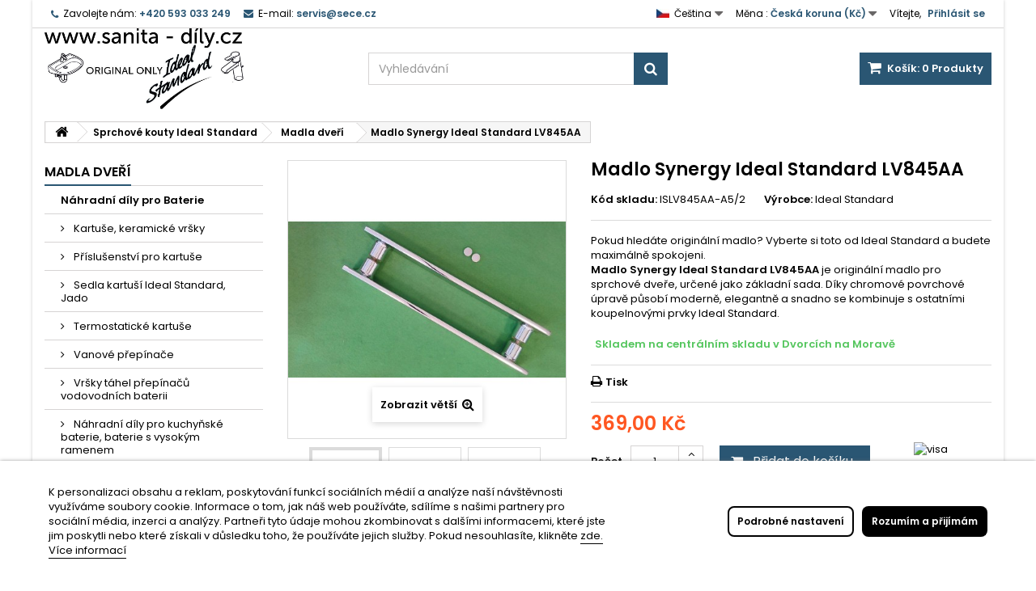

--- FILE ---
content_type: text/html; charset=utf-8
request_url: https://sanita-dily.cz/cs/madla-dveri/1335-madlo-synergy-ideal-standard-lv845aa-5055639186330.html
body_size: 19242
content:
<!DOCTYPE HTML>
<!--[if lt IE 7]> <html class="no-js lt-ie9 lt-ie8 lt-ie7" lang="cs-cz"><![endif]-->
<!--[if IE 7]><html class="no-js lt-ie9 lt-ie8 ie7" lang="cs-cz"><![endif]-->
<!--[if IE 8]><html class="no-js lt-ie9 ie8" lang="cs-cz"><![endif]-->
<!--[if gt IE 8]> <html class="no-js ie9" lang="cs-cz"><![endif]-->
<html id="mycss"  lang="cs-cz">
	<head>

<!-- Global site tag (gtag.js) - Google Analytics -->
<!-- <script async src="https://www.googletagmanager.com/gtag/js?id=UA-64905220-14"></script> -->
<script>
  window.dataLayer = window.dataLayer || [];
  function gtag(){dataLayer.push(arguments);}
  gtag('js', new Date());

  gtag('config', 'UA-44993108-2');
</script>

		<meta charset="utf-8" />
		<title>Madlo Synergy Ideal Standard LV845AA</title>
					<meta name="description" content="Madlo Synergy Ideal Standard LV845AA

Madlo sprchových dveří Ideal Standard

Chromové madlo sprcha

Náhradní madlo sprchového koutu

Madlo sprchové dveře Synergy " />
						<meta name="generator" content="PrestaShop" />
		<meta name="robots" content="index,follow" />
		<meta name="viewport" content="width=device-width, minimum-scale=0.25, maximum-scale=1.6, initial-scale=1.0" />
		<meta name="apple-mobile-web-app-capable" content="yes" />
		<link rel="icon" type="image/vnd.microsoft.icon" href="/img/favicon.ico?1764831835" />
		<link rel="shortcut icon" type="image/x-icon" href="/img/favicon.ico?1764831835" />
									<link rel="stylesheet" href="/themes/AngarTheme/css/global.css" type="text/css" media="all" />
							<link rel="stylesheet" href="/themes/AngarTheme/css/autoload/highdpi.css" type="text/css" media="all" />
							<link rel="stylesheet" href="/themes/AngarTheme/css/autoload/responsive-tables.css" type="text/css" media="all" />
							<link rel="stylesheet" href="/themes/AngarTheme/css/autoload/uniform.default.css" type="text/css" media="all" />
							<link rel="stylesheet" href="/themes/AngarTheme/css/product.css" type="text/css" media="all" />
							<link rel="stylesheet" href="/themes/AngarTheme/css/print.css" type="text/css" media="print" />
							<link rel="stylesheet" href="/js/jquery/plugins/fancybox/jquery.fancybox.css" type="text/css" media="all" />
							<link rel="stylesheet" href="/js/jquery/plugins/bxslider/jquery.bxslider.css" type="text/css" media="all" />
							<link rel="stylesheet" href="/themes/AngarTheme/css/modules/blockcart/blockcart.css" type="text/css" media="all" />
							<link rel="stylesheet" href="/themes/AngarTheme/css/modules/blockcategories/blockcategories.css" type="text/css" media="all" />
							<link rel="stylesheet" href="/themes/AngarTheme/css/modules/blockcurrencies/blockcurrencies.css" type="text/css" media="all" />
							<link rel="stylesheet" href="/themes/AngarTheme/css/modules/blocklanguages/blocklanguages.css" type="text/css" media="all" />
							<link rel="stylesheet" href="/themes/AngarTheme/css/modules/blockcontact/blockcontact.css" type="text/css" media="all" />
							<link rel="stylesheet" href="/themes/AngarTheme/css/modules/blocknewsletter/blocknewsletter.css" type="text/css" media="all" />
							<link rel="stylesheet" href="/themes/AngarTheme/css/modules/blocksearch/blocksearch.css" type="text/css" media="all" />
							<link rel="stylesheet" href="/themes/AngarTheme/css/modules/blocktags/blocktags.css" type="text/css" media="all" />
							<link rel="stylesheet" href="/themes/AngarTheme/css/modules/blockuserinfo/blockuserinfo.css" type="text/css" media="all" />
							<link rel="stylesheet" href="/modules/angarcmsinfo/views/css/angarcmsinfo.css" type="text/css" media="all" />
							<link rel="stylesheet" href="/themes/AngarTheme/css/modules/crossselling/crossselling.css" type="text/css" media="all" />
							<link rel="stylesheet" href="/modules/angarcmsdesc/views/css/angarcmsdesc.css" type="text/css" media="all" />
							<link rel="stylesheet" href="/modules/angarhomecat/views/css/at_homecat.css" type="text/css" media="all" />
							<link rel="stylesheet" href="/modules/angarmenu/views/css/superfish-modified2.css" type="text/css" media="all" />
							<link rel="stylesheet" href="/modules/angarcatproduct/views/css/at_catproduct.css" type="text/css" media="all" />
							<link rel="stylesheet" href="/modules/angarbanners/views/css/hooks.css" type="text/css" media="all" />
							<link rel="stylesheet" href="/modules/angarscrolltop/views/css/angarscrolltop.css" type="text/css" media="all" />
							<link rel="stylesheet" href="/modules/angarthemeconfigurator/views/css/home_styles.css" type="text/css" media="all" />
							<link rel="stylesheet" href="/modules/angarthemeconfigurator/views/css/home_modyficators.css" type="text/css" media="all" />
							<link rel="stylesheet" href="/modules/angarthemeconfigurator/views/css/rwd.css" type="text/css" media="all" />
							<link rel="stylesheet" href="/modules/angarthemeconfigurator/views/css/product_styles.css" type="text/css" media="all" />
							<link rel="stylesheet" href="/modules/angarthemeconfigurator/views/css/product_modyficators.css" type="text/css" media="all" />
							<link rel="stylesheet" href="/modules/angarthemeconfigurator/views/css/black.css" type="text/css" media="all" />
							<link rel="stylesheet" href="/modules/angarthemeconfigurator/views/css/custom.css" type="text/css" media="all" />
							<link rel="stylesheet" href="/themes/AngarTheme/css/modules/mailalerts/mailalerts.css" type="text/css" media="all" />
							<link rel="stylesheet" href="/modules/dm_comgate/views/css/payment_method.css" type="text/css" media="all" />
							<link rel="stylesheet" href="/modules/lgcookieslaw/views/css/front.css" type="text/css" media="all" />
							<link rel="stylesheet" href="/modules/lgcookieslaw/views/css/lgcookieslaw.css" type="text/css" media="all" />
							<link rel="stylesheet" href="/themes/AngarTheme/css/product_list.css" type="text/css" media="all" />
										<script type="text/javascript">
var CUSTOMIZE_TEXTFIELD = 1;
var FancyboxI18nClose = 'Zavř&iacute;t';
var FancyboxI18nNext = 'Dal&scaron;&iacute;';
var FancyboxI18nPrev = 'Předchoz&iacute;';
var PS_CATALOG_MODE = false;
var ajax_allowed = true;
var ajaxsearch = false;
var allowBuyWhenOutOfStock = false;
var attribute_anchor_separator = '-';
var attributesCombinations = [];
var availableLaterValue = 'Na cestě od výrobce';
var availableNowValue = 'Skladem na centrálním skladu v Dvorcích na Moravě';
var baseDir = 'https://sanita-dily.cz/';
var baseUri = 'https://sanita-dily.cz/';
var blocksearch_type = 'top';
var contentOnly = false;
var currency = {"id":1,"name":"\u010cesk\u00e1 koruna","iso_code":"CZK","iso_code_num":"203","sign":"K\u010d","blank":"1","conversion_rate":"1.000000","deleted":"0","format":"2","decimals":"1","active":"1","prefix":"","suffix":" K\u010d","id_shop_list":null,"force_id":false};
var currencyBlank = 1;
var currencyFormat = 2;
var currencyRate = 1;
var currencySign = 'Kč';
var currentDate = '2026-01-24 18:04:28';
var customerGroupWithoutTax = false;
var customizationFields = false;
var customizationId = null;
var customizationIdMessage = 'Přizpůsobení #';
var default_eco_tax = 0;
var delete_txt = 'Odstránit';
var displayList = false;
var displayPrice = 0;
var doesntExist = 'Pro tento produkt tato kombinace neexistuje. Vyberte si jinou.';
var doesntExistNoMore = 'Tento produkt již není na skladě';
var doesntExistNoMoreBut = 's těmito vlastnostmi, ale je k dispozici v jiném provedení.';
var ecotaxTax_rate = 0;
var fieldRequired = 'Vyplňte všechny požadované pole, pak uložte vlastní nastavení.';
var freeProductTranslation = 'Zdarma!';
var freeShippingTranslation = 'Doručení zdarma!';
var generated_date = 1769274267;
var groupReduction = 0;
var hasDeliveryAddress = false;
var highDPI = false;
var idDefaultImage = 4850;
var id_lang = 1;
var id_product = 1335;
var img_dir = 'https://sanita-dily.cz/themes/AngarTheme/img/';
var img_prod_dir = 'https://sanita-dily.cz/img/p/';
var img_ps_dir = 'https://sanita-dily.cz/img/';
var instantsearch = false;
var isGuest = 0;
var isLogged = 0;
var isMobile = false;
var jqZoomEnabled = false;
var lgcookieslaw_block = false;
var lgcookieslaw_cookie_name = '__lglaw';
var lgcookieslaw_logging = false;
var lgcookieslaw_position = '2';
var lgcookieslaw_reload = false;
var lgcookieslaw_session_time = '31536000';
var mailalerts_already = 'Již máte upozornění o tomto produktu';
var mailalerts_invalid = 'Váš e-mailová adresa je neplatná';
var mailalerts_placeholder = 'vas@email.cz';
var mailalerts_registered = 'Váš požadavek byl zaevidován';
var mailalerts_url_add = 'https://sanita-dily.cz/cs/module/mailalerts/actions?process=add';
var mailalerts_url_check = 'https://sanita-dily.cz/cs/module/mailalerts/actions?process=check';
var maxQuantityToAllowDisplayOfLastQuantityMessage = 1;
var minimalQuantity = 1;
var noTaxForThisProduct = true;
var oosHookJsCodeFunctions = [];
var page_name = 'product';
var placeholder_blocknewsletter = 'Vložte svůj e-mail';
var priceDisplayMethod = 0;
var priceDisplayPrecision = 2;
var productAvailableForOrder = true;
var productBasePriceTaxExcl = 369.002;
var productBasePriceTaxExcluded = 369.002;
var productBasePriceTaxIncl = 369.002;
var productHasAttributes = false;
var productPrice = 369.002;
var productPriceTaxExcluded = 369.002;
var productPriceTaxIncluded = 369.002;
var productPriceWithoutReduction = 369.002;
var productReference = 'ISLV845AA-A5/2';
var productShowPrice = true;
var productUnitPriceRatio = 0;
var product_fileButtonHtml = 'Vybrat soubor';
var product_fileDefaultHtml = 'Nebyl vybrán žádný soubor';
var product_specific_price = [];
var quantitiesDisplayAllowed = false;
var quantityAvailable = 0;
var quickView = false;
var reduction_percent = 0;
var reduction_price = 0;
var removingLinkText = 'odstranit tento produkt z košíku';
var roundMode = 2;
var specific_currency = false;
var specific_price = 0;
var static_token = '27f22f86d29d92ad9a9536577597675e';
var stock_management = 1;
var taxRate = 0;
var toBeDetermined = 'Bude determinováno';
var token = '27f22f86d29d92ad9a9536577597675e';
var uploading_in_progress = 'Probíhá nahrávání, čekejte...';
var usingSecureMode = true;
</script>

						<script type="text/javascript" src="/js/jquery/jquery-1.11.0.min.js"></script>
						<script type="text/javascript" src="/js/jquery/jquery-migrate-1.2.1.min.js"></script>
						<script type="text/javascript" src="/js/jquery/plugins/jquery.easing.js"></script>
						<script type="text/javascript" src="/js/tools.js"></script>
						<script type="text/javascript" src="/themes/AngarTheme/js/global.js"></script>
						<script type="text/javascript" src="/themes/AngarTheme/js/autoload/10-bootstrap.min.js"></script>
						<script type="text/javascript" src="/themes/AngarTheme/js/autoload/15-jquery.total-storage.min.js"></script>
						<script type="text/javascript" src="/themes/AngarTheme/js/autoload/15-jquery.uniform-modified.js"></script>
						<script type="text/javascript" src="/js/jquery/plugins/fancybox/jquery.fancybox.js"></script>
						<script type="text/javascript" src="/js/jquery/plugins/jquery.idTabs.js"></script>
						<script type="text/javascript" src="/js/jquery/plugins/jquery.scrollTo.js"></script>
						<script type="text/javascript" src="/js/jquery/plugins/jquery.serialScroll.js"></script>
						<script type="text/javascript" src="/js/jquery/plugins/bxslider/jquery.bxslider.js"></script>
						<script type="text/javascript" src="/themes/AngarTheme/js/product.js"></script>
						<script type="text/javascript" src="/themes/AngarTheme/js/modules/blockcart/ajax-cart.js"></script>
						<script type="text/javascript" src="/themes/AngarTheme/js/tools/treeManagement.js"></script>
						<script type="text/javascript" src="/themes/AngarTheme/js/modules/blocknewsletter/blocknewsletter.js"></script>
						<script type="text/javascript" src="/modules/angarmenu/views/js/hoverIntent2.js"></script>
						<script type="text/javascript" src="/modules/angarmenu/views/js/superfish-modified2.js"></script>
						<script type="text/javascript" src="/modules/angarmenu/views/js/angarmenu.js"></script>
						<script type="text/javascript" src="/modules/angarscrolltop/views/js/angarscrolltop.js"></script>
						<script type="text/javascript" src="/modules/angarthemeconfigurator/views/js/angartheme.js"></script>
						<script type="text/javascript" src="/themes/AngarTheme/js/modules/mailalerts/mailalerts.js"></script>
						<script type="text/javascript" src="/modules/lgcookieslaw/views/js/front.js"></script>
							
<style>

body {
background-color: #ffffff;
font-family: "Poppins", Arial, Helvetica, sans-serif;
}

body ul.product_list.grid li.hovered h5,
body ul.product_list.grid > li .product-container h5 {
height: 32px;
}

body ul.product_list > li .product-container h5 a.product-name {
font-size: 14px;
line-height: 16px;
}

ul.product_list.grid > li .product-container .product-desc {
height: 36px;
}

@media (min-width: 991px) {
#home_categories ul li .cat-container {
min-height: 0px;
}
}


@media (min-width: 992px) {

header .row #header_logo {
padding-top: 0px;
padding-bottom: 0px;
}

}




header .nav{
background: #ffffff;
}

#currencies-block-top,
#languages-block-top,
header .nav,
.header_user_info,
.header_user_info a,
.shop-phone,
.shop-phone:last-child,
#contact-link a{
border-color: #d6d4d4;
}

.header_user_info a,
.header_user_info > span,
.shop-phone,
#contact-link a,
#currencies-block-top div.current,
#languages-block-top div.current{
color: #000000;
}

.header_user_info a.account,
.shop-phone strong,
#currencies-block-top div.current strong{
color: #2a5673;
}

.shop-phone i{
color: #2a5673;
}



header {
background: #ffffff;
}

#search_block_top .btn.button-search {
background: #2a5673;
color: #ffffff;
}

#search_block_top .btn.button-search:hover {
background: #2a5673;
color: #ffffff;
}

a.account_cart_rwd {
background: #f6691e;
}

#header .shopping_cart {
background: #2a5673;
}

#header .shopping_cart > a:first-child {
color: #ffffff;
}


.cart_style2.stickycart_yes.sticky_cart #header .shopping_cart {
background: #2a5673;
}

.cart_style2.stickycart_yes.sticky_cart #header .shopping_cart > a span.ajax_cart_quantity {
background: #f8653d;
}

.cart_style2.stickycart_yes.sticky_cart #header .shopping_cart > a:first-child {
color: #ffffff;
}


#homepage-slider .bx-wrapper .bx-pager.bx-default-pager a:hover,
#homepage-slider .bx-wrapper .bx-pager.bx-default-pager a.active{
background: #2a5673;
}



@media (min-width: 768px) {
#block_top_menu{
background: #1b1a1b;
}
}

.cat-title{
background: #1b1a1b;
color: #ffffff;
}

.menu_sep2 .cat-title,
body #page #block_top_menu,
body #page .sf-menu > li{
border-color: #363636;
}

@media (min-width: 768px) {
.sf-menu > li > a{
color: #ffffff;
}
}

.sf-menu > li.sfHover > a,
.sf-menu > li > a:hover,
.sf-menu > li.sfHoverForce > a {
color: #ffffff;
background: #2a5673;
}

@media (min-width: 768px) {
.submenu1 .sf-menu li ul li a:hover{
background: #2a5673;
color: #ffffff;
}
}

@media (max-width: 767px) {
.sf-menu > li.sfHover > a, .sf-menu > li > a:hover, .sf-menu > li.sfHoverForce > a { background: #2a5673; }
}


.column .shopping_cart > a:first-child b,
#columns .block .title_block a,
#columns .block .title_block span{
border-color: #2a5673;
}


#home-page-tabs > li.active a,
#home-page-tabs > li a:hover,
.index_title a,
.index_title span{
border-color: #2a5673;
}


.new-label { background: #2a5673; }

body ul.product_list > li .product-container h5 a.product-name,
.block .products-block li .product-content h5 a,
#home_cat_product ul li .right-block .name_block a {
color: #282828;
}

ul.product_list .price,
#columns .block_content .price,
#home_cat_product ul li .right-block .price {
color: #ff5722;
}

.button.ajax_add_to_cart_button span,
.cart_block .cart-buttons a#button_order_cart span {
background: #ffffff;
color: #1b1b1b;
border-color: #d6d4d4;
}

.button.ajax_add_to_cart_button:hover span,
.cart_block .cart-buttons a#button_order_cart span:hover {
background: #2a5673;
color: #ffffff;
border-color: #2a5673;
}


div#angarinfo_block .icon_cms{
color: #2a5673;
}

.footer-container{
background: #1b1a1b;
}

.footer-container,
.footer-container #footer h4,
#footer #newsletter_block_left,
.footer-container #footer #social_block{
border-color: #363636;
}

.footer-container #footer h4 span,
.footer-container #footer h4 a{
border-color: #2a5673;
}

.footer-container #footer h4,
.footer-container #footer h4 a,
.footer-container #footer a,
.footer-container #footer #block_contact_infos ul,
.footer-container #footer #block_contact_infos > div ul li > span,
.footer-container #footer #block_contact_infos > div ul li > span a,
#footer #newsletter_block_left h4,
.footer-container #footer #social_block h4{
color: #ffffff;
}

#footer #newsletter_block_left .form-group .button-small{
background: #2a5673;
color: #ffffff;
}

#footer #newsletter_block_left .form-group .button-small:hover{
background: #2a5673;
color: #ffffff;
}

.footer-container #footer .bottom-footer{
background: #1b1a1b;
border-color: #363636;
color: #ffffff;
}


.our_price_display,
.our_price_display .price{
color: #ff5722;
}

.box-info-product .exclusive {
background: #2a5673;
color: #ffffff;
border-color: #2a5673;
}

.box-info-product .exclusive:hover {
background: #282828;
color: #ffffff;
border-color: #282828;
}

h3.page-product-heading span,
.product_tabs2 ul#more_info_tabs li a.selected{
border-color: #2a5673;
}


.button.button-medium {
background: #43b754;
color: #ffffff;
border-color: #399a49;
}

.button.button-medium:hover {
background: #3aa04c;
color: #ffffff;
border-color: #196f28;
}

.button.button-small {
background: #6f6f6f;
color: #ffffff;
border-color: #5f5f5f;
}

.button.button-small:hover {
background: #5a5a5a;
color: #ffffff;
border-color: #4c4c4c;
}



#home_categories .homecat_title span {
border-color: #2a5673;
}

#home_categories ul li .homecat_name span {
background: #2a5673;
}

#home_categories ul li a.view_more {
background: #2a5673;
color: #ffffff;
border-color: #2a5673;
}

#home_categories ul li a.view_more:hover {
background: #1b1a1b;
color: #ffffff;
border-color: #1b1a1b;
}

#home_cat_product .catprod_title span {
border-color: #2a5673;
}



#home_man .man_title span {
border-color: #2a5673;
}



.footer-container #footer #scroll_top {
background: #2a5673;
color: #ffffff;
}

.footer-container #footer #scroll_top:hover,
.footer-container #footer #scroll_top:focus {
background: #1b1a1b;
color: #ffffff;
}


</style><script type="text/javascript">
						var checkCaptchaUrl ="/modules/eicaptcha/eicaptcha-ajax.php";
						var RecaptachKey = "6LfrL8cUAAAAALBY_MqrR9ebX3c4jRK2TTsEOMlA";
					</script>
					<script src="https://www.google.com/recaptcha/api.js?onload=onloadCallback&render=explicit" async defer></script>
					<script type="text/javascript" src="/modules/eicaptcha//js/eicaptcha-modules.js"></script>
        <script type="text/javascript" src="https://widget.packeta.com/www/js/library.js"></script>
        <script type="text/javascript" src="/modules/packetery/views/js/front.js"></script>       
        <link rel="stylesheet" href="/modules/packetery/views/css/packetery.css" />
        

		
		<link rel="stylesheet" href="https://fonts.googleapis.com/css?family=Poppins:400,600&amp;subset=latin,latin-ext" type="text/css" media="all" />

	<!--[if IE 8]>
		<script src="https://oss.maxcdn.com/libs/html5shiv/3.7.0/html5shiv.js"></script>
		<script src="https://oss.maxcdn.com/libs/respond.js/1.3.0/respond.min.js"></script>
		<![endif]-->
	</head>

	
	<body id="product" class="product product-1335 product-madlo-synergy-ideal-standard-lv845aa category-26 category-madla-dveri show-left-column hide-right-column lang_cs  demo	bg36 #ffffff bg_attatchment_fixed bg_position_tl bg_repeat_xy bg_size_initial slider_position_column slider_controls_white banners_top2 banners_top_tablets2 banners_top_phones1 banners_bottom2 banners_bottom_tablets2 banners_bottom_phones1 submenu1 pl_1col_qty_5 pl_2col_qty_4 pl_3col_qty_3 pl_1col_qty_bigtablets_4 pl_2col_qty_bigtablets_3 pl_3col_qty_bigtablets_2 pl_1col_qty_tablets_3 pl_1col_qty_phones_1 home_tabs1 pl_border_type2 32 14 16 pl_button_icon_no pl_button_qty2 pl_desc_no pl_reviews_no pl_availability_yes product_layout2 product_hide_condition1 product_hide_print2 product_tabs1 order_gender_hide order_birthday_hide  menu_sep1 header_sep1 slider_boxed feat_cat_style2 feat_cat4 feat_cat_bigtablets2 feat_cat_tablets2 feat_cat_phones0 pl_colors_yes stickycart_yes stickymenu_yes homeicon_no pl_man_yes product_hide_man_no  pl_ref_yes  mainfont_Poppins bg_white standard_carusele">

					<div id="page">
			<div class="header-container">
				<header id="header">
																										<div class="nav">
							<div class="container">
								<div class="row">
									<nav><!-- Block user information module NAV  -->

<div class="header_user_info">

	<span class="welcome">Vítejte,</span>
	
			<a class="account" href="https://sanita-dily.cz/cs/muj-ucet" rel="nofollow" title="Přihlášení k vašemu zákaznickému účtu">
			Přihlásit se
		</a>
	</div>

<!-- /Block usmodule NAV --><!-- Block currencies module -->
	<div id="currencies-block-top">
		<form id="setCurrency" action="/cs/madla-dveri/1335-madlo-synergy-ideal-standard-lv845aa-5055639186330.html" method="post">
			<div class="current">
				<input type="hidden" name="id_currency" id="id_currency" value=""/>
				<input type="hidden" name="SubmitCurrency" value="" />
				<span class="cur-label">Měna :</span>
									<strong>Česká koruna (Kč)</strong>																</div>
			<ul id="first-currencies" class="currencies_ul toogle_content">
																									<li class="selected">
						<a href="javascript:setCurrency(1);" rel="nofollow" title="Česk&aacute; koruna (CZK)">
							Česká koruna (Kč)
						</a>
					</li>
																									<li >
						<a href="javascript:setCurrency(2);" rel="nofollow" title="Euro (EUR)">
							Euro (€)
						</a>
					</li>
							</ul>
		</form>
	</div>
<!-- /Block currencies module -->
<!-- Block languages module -->



	<div id="languages-block-top" class="languages-block">
									<div class="current">
					<img src="https://sanita-dily.cz/img/l/1.jpg" alt="cs" width="16" height="11" /><span>Čeština</span>
				</div>
																						<ul id="first-languages" class="languages-block_ul toogle_content">
							<li class="selected">
										<img src="https://sanita-dily.cz/img/l/1.jpg" alt="cs" width="16" height="11" /><span>Čeština</span>
								</li>
							<li >
																				<a href="https://sanita-dily.cz/sk/madla-dveri/1335-madlo-synergy-ideal-standard-lv845aa-5055639186330.html" title="Slovenčina (Slovak)">
															<img src="https://sanita-dily.cz/img/l/2.jpg" alt="sk" width="16" height="11" /><span>Slovenčina</span>
									</a>
								</li>
							<li >
																				<a href="https://sanita-dily.cz/en/door-handles/1335-synergy-handle-assembly-ideal-standard-lv845aa-5055639186330.html" title="English GB (English)">
															<img src="https://sanita-dily.cz/img/l/3.jpg" alt="en" width="16" height="11" /><span>English GB</span>
									</a>
								</li>
							<li >
																				<a href="https://sanita-dily.cz/de/turgriffe/1335-synergy-griff-baugruppe-ideal-standard-lv845aa-5055639186330.html" title="Deutsch (German)">
															<img src="https://sanita-dily.cz/img/l/4.jpg" alt="de" width="16" height="11" /><span>Deutsch</span>
									</a>
								</li>
					</ul>
	</div>
<!-- /Block languages module -->

<div id="contact_nav">

<div id="contact-link" >
	<a href="https://sanita-dily.cz/cs/napiste-nam" title="Napište nám">Napište nám</a>
</div>
	<span class="shop-phone">
		<i class="icon-phone"></i><span class="shop-phone_text">Zavolejte nám:</span> <strong>+420 593 033 249</strong>
	</span>

	<span class="shop-phone shop-email">
		<i class="icon-envelope"></i><span class="shop-phone_text">E-mail:</span> <strong>servis@sece.cz</strong>
	</span>

</div></nav>
								</div>
							</div>
						</div>
										<div>
						<div class="container">
							<div class="row">
								<div id="header_logo">
									<a href="https://sanita-dily.cz/" title="sanita-dily.cz">
										<img class="logo img-responsive" src="https://sanita-dily.cz/img/idealstandard-dilycz-logo-1719121776.jpg" alt="sanita-dily.cz" width="933" height="380"/>
									</a>
								</div>
								<!-- MODULE Block cart -->

<div class="cart_container col-sm-4 clearfix">
	<div class="shopping_cart"> 
		<a href="https://sanita-dily.cz/cs/objednavka" title="Zobrazit můj nákupní košík" rel="nofollow">
			<b>Košík:</b>
			<span class="ajax_cart_quantity">0</span>
			<span class="ajax_cart_product_txt unvisible">x</span>
			<span class="ajax_cart_product_txt_s unvisible">Produkty</span>
			<span class="ajax_cart_no_product">Produkty</span>
<!--			<span class="ajax_cart_total">
																	0,00 Kč
								</span>
-->
			
					</a>
					<div class="cart_block block exclusive">
				<div class="block_content">
					<!-- block list of products -->
					<div class="cart_block_list">
												<p class="cart_block_no_products">
							Žádné produkty
						</p>
																		<div class="cart-prices">
<!--							<div class="cart-prices-line first-line">
								<span class="price cart_block_shipping_cost ajax_cart_shipping_cost unvisible">
																			 Bude determinováno																	</span>
								<span class="unvisible">
									Doručení
								</span>
							</div>
														-->
							<div class="cart-prices-line last-line">
								<span class="price cart_block_total ajax_block_cart_total">0,00 Kč</span>
								<span>Celkem za produkty:</span>
							</div>
													</div>
						<p class="cart-buttons">
							<a id="button_order_cart" class="btn btn-default button button-small" href="https://sanita-dily.cz/cs/objednavka" title="K pokladně" rel="nofollow">
								<span>
									K pokladně<i class="icon-chevron-right right"></i>
								</span>
							</a>
						</p>
					</div>
				</div>
			</div><!-- .cart_block -->
			</div>




<a class="account_cart_rwd" href="https://sanita-dily.cz/cs/muj-ucet" title="Váš účet" rel="nofollow"><span>Váš účet</span></a>






</div>

	<div id="layer_cart">
		<div class="clearfix">
			<div class="layer_cart_product col-xs-12 col-md-6">
				<span class="cross" title="Zavřít okno"></span>
				<span class="title">
					<i class="icon-check"></i>Produkt byl úspěšně přidán do nákupního košíku
				</span>
				<div class="product-image-container layer_cart_img">
				</div>
				<div class="layer_cart_product_info">
					<span id="layer_cart_product_title" class="product-name"></span>
					<span id="layer_cart_product_attributes"></span>
					<div>
						<strong class="dark">Počet</strong>
						<span id="layer_cart_product_quantity"></span>
					</div>
					<div>
						<strong class="dark">Celkem</strong>
						<span id="layer_cart_product_price"></span>
					</div>
				</div>
			</div>
			<div class="layer_cart_cart col-xs-12 col-md-6">
				<span class="title">
					<!-- Plural Case [both cases are needed because page may be updated in Javascript] -->
					<span class="ajax_cart_product_txt_s  unvisible">
						<span class="ajax_cart_quantity">0</span> ks zboží.
					</span>
					<!-- Singular Case [both cases are needed because page may be updated in Javascript] -->
					<span class="ajax_cart_product_txt ">
						1 produkt v košíku.
					</span>
				</span>
				<div class="layer_cart_row">
					<strong class="dark">
						Celkem za produkty:
											</strong>
					<span class="ajax_block_products_total">
											</span>
				</div>

								<div class="layer_cart_row">
					<strong class="dark unvisible">
						Celkem za doručení:&nbsp;					</strong>
					<span class="ajax_cart_shipping_cost unvisible">
													 Bude determinováno											</span>
				</div>
								<div class="layer_cart_row">
					<strong class="dark">
						Celkem
											</strong>
					<span class="ajax_block_cart_total">
											</span>
				</div>
				<div class="button-container">
					<span class="continue btn btn-default button exclusive-medium" title="Pokračovat v nákupu">
						<span>
							<i class="icon-chevron-left left"></i>Pokračovat v nákupu
						</span>
					</span>
					<a class="btn btn-default button button-medium"	href="https://sanita-dily.cz/cs/objednavka" title="Objednat" rel="nofollow">
						<span>
							Objednat<i class="icon-chevron-right right"></i>
						</span>
					</a>
				</div>
			</div>
		</div>
		<div class="crossseling"></div>
	</div> <!-- #layer_cart -->
	<div class="layer_cart_overlay"></div>

<!-- /MODULE Block cart -->
<!-- Block search module TOP -->
<div id="search_block_top" class="col-sm-4 clearfix">
	<form id="searchbox" method="get" action="//sanita-dily.cz/cs/vyhledavani" >
		<input type="hidden" name="controller" value="search" />
		<input type="hidden" name="orderby" value="position" />
		<input type="hidden" name="orderway" value="desc" />
		<input class="search_query form-control" type="text" id="search_query_top" name="search_query" placeholder="Vyhledávání" value="" />
		<button type="submit" name="submit_search" class="btn btn-default button-search">
			<span>Vyhledávání</span>
		</button>
	</form>
</div>
<!-- /Block search module TOP --><!-- AngarTheme  -->

							</div>
						</div>
					</div>

					

					<div class="clearfix"></div>

				</header>
			</div>

			
			
			<div class="columns-container">
				<div id="columns" class="container">
											
<!-- Breadcrumb -->
<div class="breadcrumb clearfix">
	<a class="home" href="https://sanita-dily.cz/" title="Zpět na hlavn&iacute; str&aacute;nku"><i class="icon-home"></i></a>
			<span class="navigation-pipe">&gt;</span>
					<span class="navigation_page"><span itemscope itemtype="http://data-vocabulary.org/Breadcrumb"><a itemprop="url" href="https://sanita-dily.cz/cs/23-sprchove-kouty-ideal-standard" title="Sprchov&eacute; kouty Ideal Standard" ><span itemprop="title">Sprchov&eacute; kouty Ideal Standard</span></a></span><span class="navigation-pipe">></span><span itemscope itemtype="http://data-vocabulary.org/Breadcrumb"><a itemprop="url" href="https://sanita-dily.cz/cs/26-madla-dveri" title="Madla dveř&iacute;" ><span itemprop="title">Madla dveř&iacute;</span></a></span><span class="navigation-pipe">></span>Madlo Synergy Ideal Standard LV845AA</span>
			</div>
<!-- /Breadcrumb -->

					
					
					<div class="row">
												<div id="left_column" class="column col-xs-12 col-sm-3"><!-- Block categories module -->
<div id="categories_block_left" class="block">
	<h2 class="title_block">
		<span>
							Madla dveří
					</span>
	</h2>
	<div class="block_content">
		<ul class="tree dhtml">
												
<li >
	<a 
	href="https://sanita-dily.cz/cs/12-nahradni-dily-pro-baterie" title="Náhradní díly pro vodovodní baterie Ideal Standard">
		Náhradní díly pro Baterie
	</a>
			<ul>
												
<li >
	<a 
	href="https://sanita-dily.cz/cs/13-kartuse-keramicke-vrsky" title="Kartuše a keramické vršky pro vodovodní baterie Ideal Standard, Jado, Concept, Optima, Europa, Vidima, Sanitaplus, Armitage Shanks, Porcher, Borma, atd">
		Kartuše, keramické vršky 
	</a>
			<ul>
												
<li >
	<a 
	href="https://sanita-dily.cz/cs/95-prislusenstvi-pro-kartuse" title="Příslušenství pro kartuše vodovodních baterii Ideal Standard, Jado, Concept, Optima, Europa, Vidima, Sanitaplus, Armitage Shanks">
		Příslušenství pro kartuše
	</a>
	</li>

																
<li class="last">
	<a 
	href="https://sanita-dily.cz/cs/103-sedla-kartusi-ideal-standard-jado" title="Sedla kartuší Ideal Standard, Jado">
		Sedla kartuší Ideal Standard, Jado
	</a>
	</li>

									</ul>
	</li>

																
<li >
	<a 
	href="https://sanita-dily.cz/cs/15-termostaticke-kartuse" title="Termostatické kartuše pro termostatické nástěnné a podomítkové baterie Ideal Standard , Jado, Concept, Optima, Europa, Vidima, Sanitaplus, Armitage Shanks, Porcher, Borma,">
		Termostatické kartuše 
	</a>
	</li>

																
<li >
	<a 
	href="https://sanita-dily.cz/cs/14-vanove-prepinace" title="Přepínače pro vanové vodovodní betrie Ideal Standard, Jado, Concept, Optima, Europa, Vidima, Sanitaplus, Armitage Shanks, Porcher, Borma,">
		Vanové přepínače
	</a>
			<ul>
												
<li class="last">
	<a 
	href="https://sanita-dily.cz/cs/57-vrsky-tahel-prepinacu-vodovodnich-baterii" title="Vršky táhel přepínačů vodovodních baterii Ideal Standard, Jado, Concept, Optima, Europa, Vidima, Sanitaplus, Armitage Shanks, Porcher, Borma,">
		Vršky táhel přepínačů vodovodních baterii
	</a>
	</li>

									</ul>
	</li>

																
<li >
	<a 
	href="https://sanita-dily.cz/cs/106-nahradni-dily-pro-kuchynske-baterie-baterie-s-vysokym-ramenem" title="Náhradní díly pro kuchyňské baterie, baterie s vysokým ramenem Ideal Standard, Jado, Concept, Optima, Europa, Vidima, Sanitaplus, Armitage Shanks">
		Náhradní díly pro kuchyňské baterie, baterie s vysokým ramenem
	</a>
	</li>

																
<li >
	<a 
	href="https://sanita-dily.cz/cs/91-dily-pro-podomitkove-baterie" title="Díly pro podomítkové vanové, sprchové, senzorové baterie Ideal Standard, Jado, Concept, Optima, Europa, Vidima, Sanitaplus, Armitage Shanks">
		Díly pro podomítkové baterie
	</a>
	</li>

																
<li >
	<a 
	href="https://sanita-dily.cz/cs/16-dily-pro-senzorove-baterie" title="Náhradní díly pro stojánkové, nástěnné a podomítkové senzorové baterie Ideal Standard, Armitage Shanks, Porcher, Borma">
		Díly pro senzorové baterie
	</a>
	</li>

																
<li >
	<a 
	href="https://sanita-dily.cz/cs/75-dily-pro-3-4-otv-baterie" title="Díly a součásti pro umyvadlové, sprchové, vanové 3/4 otvorové baterie Ideal Standard, Jado, Concept, Optima, Europa, Vidima, Sanitaplus ">
		Díly pro 3-4 otv. baterie
	</a>
	</li>

																
<li >
	<a 
	href="https://sanita-dily.cz/cs/78-dily-pro-archimodule" title="Díly a součásti pro Ideal Standard Archimodule, Concept 300">
		Díly pro ARCHIMODULE
	</a>
	</li>

																
<li >
	<a 
	href="https://sanita-dily.cz/cs/68-elektrosoucastky-pro-baterie" title="Elektrosoučástky vodovodních baterii Ideal Standard, Jado">
		Elektrosoučástky pro baterie
	</a>
	</li>

																
<li >
	<a 
	href="https://sanita-dily.cz/cs/17-kryty-krytky-paky-ovladace-rozety-baterii-ideal-standard-jado" title="Kryty baterií, kryty kartuší, ovladače termostatických baterií, páky a rozety pro baterie Ideal Standard, Jado, Concept, Optima, Europa, Vidima, Sanitaplus">
		Kryty, krytky, páky, ovladače, rozety baterií  Ideal Standard, Jado
	</a>
			<ul>
												
<li >
	<a 
	href="https://sanita-dily.cz/cs/87-paky-vodovodnich-baterii" title="Páky stojánkových nástěnných a vanových vodovodních baterii Ideal Standard, Jado, Concept, Optima, Europa, Vidima, Sanitaplus, Armitage Shanks">
		Páky vodovodních baterii
	</a>
	</li>

																
<li >
	<a 
	href="https://sanita-dily.cz/cs/88-ovladace-termostatickych-baterii-ideal-standard" title="Ovladače termostatických baterii Ideal Standard,Jado, Concept, Optima, Europa,">
		Ovladače termostatických baterii Ideal Standard
	</a>
	</li>

																
<li >
	<a 
	href="https://sanita-dily.cz/cs/77-kryty-kartusi-ideal-standard-jado" title="Kryty kartuší Ideal Standard, Jado, Concept, Europa, Optima, Sanitaplus, Vidima, Armitage Shanks, atd">
		Kryty kartuší Ideal Standard, Jado
	</a>
	</li>

																
<li >
	<a 
	href="https://sanita-dily.cz/cs/72-kryty-podomitkovych-baterii-ideal-standard-jado" title="Vrchni kryty podomítkových baterii Ideal Standard, Jado, Concept, Optima, Europa, Vidima, Sanitaplus">
		Kryty podomítkových baterii Ideal Standard, Jado
	</a>
	</li>

																
<li class="last">
	<a 
	href="https://sanita-dily.cz/cs/101-rozety-stojankovych-baterii-ideal-standard-jado" title="Rozety stojánkových baterií Ideal Standard, Jado">
		Rozety stojánkových baterií Ideal Standard, Jado
	</a>
	</li>

									</ul>
	</li>

																
<li >
	<a 
	href="https://sanita-dily.cz/cs/69-prodlouzeni-a-nastavce" title="Prodloužení a nástavce pro vodovodní baterie a příslušentsví Ideal Standard, Jado, Concept,">
		Prodloužení a nástavce 
	</a>
	</li>

																
<li >
	<a 
	href="https://sanita-dily.cz/cs/92-montazni-sady-stojankovych-vodovodnich-baterii" title="Montážní sady stojánkových vodovodních baterii Ideal Standard, Jado, Concept, Optima, Europa, Vidima, Sanitaplus, Armitage Shanks">
		Montážní sady stojánkových vodovodních baterii
	</a>
	</li>

																
<li >
	<a 
	href="https://sanita-dily.cz/cs/18-zlate-dily" title="Náhradní díly se zlatou povrchovou úpravou vodovodních baterii Ideal Standard, Jado, Borma, Concept, Vidima, Sanitaplus, Armitage Shanks">
		Zlaté díly 
	</a>
	</li>

																
<li >
	<a 
	href="https://sanita-dily.cz/cs/19-tesneni" title="Těsnění pro vodovodní baterie Ideal Standard, Jado, Concept, Optima, Europa, Vidima, Sanitaplus">
		Těsnění
	</a>
	</li>

																
<li >
	<a 
	href="https://sanita-dily.cz/cs/20-zpetne-klapky" title="Zpětné klapky a vložky pro stojánkové a podomítkové baterie Ideal Standard Jado, Concept, Optima, Europa, Vidima, Sanitaplus">
		Zpětné klapky
	</a>
	</li>

																
<li >
	<a 
	href="https://sanita-dily.cz/cs/21-hadicky-a-etaze-ideal-standard-jado" title="Připjovací hadičky a montážní etážky s krytkami vodovodních baterii Ideal Standard, Jado">
		Hadičky a etáže ideal standard, Jado
	</a>
			<ul>
												
<li >
	<a 
	href="https://sanita-dily.cz/cs/89-etaze-a-krytky" title="Etáže a krytky nástěnných vodovodních baterii 
 Ideal Standard, Jado, Concept, Optima, Europa, Vidima, Sanitaplus, Armitage Shanks">
		Etáže a krytky
	</a>
	</li>

																
<li class="last">
	<a 
	href="https://sanita-dily.cz/cs/90-pripojovaci-hadicky" title="Připojovací hadičky vodovodních baterii Ideal Standard, Jado, Concept, Optima, Europa, Vidima, Sanitaplus, Armitage Shanks">
		Připojovací hadičky
	</a>
	</li>

									</ul>
	</li>

																
<li >
	<a 
	href="https://sanita-dily.cz/cs/22-ostatni-dily" title="Ostatní jinde nezařazené díl pro vodovodní baterie">
		Ostatní díly
	</a>
			<ul>
												
<li >
	<a 
	href="https://sanita-dily.cz/cs/93-srouby-a-maticky" title="Šrouby a vruty vodovodních baterii Ideal Standard, Jado, Concept, Optima, Europa, Vidima, Sanitaplus, Armitage Shanks">
		Šrouby a matičky
	</a>
	</li>

																
<li class="last">
	<a 
	href="https://sanita-dily.cz/cs/94-jinde-nezarazene-dily" title="Jinde nezařazené díly a součástky vodovodních baterii Ideal Standard, Jado, Concept, Optima, Europa, Vidima, Sanitaplus, Armitage Shanks">
		Jinde nezařazené díly 
	</a>
	</li>

									</ul>
	</li>

																
<li class="last">
	<a 
	href="https://sanita-dily.cz/cs/56-perlatory" title="Výtokové perlátory vodovodních baterií Ideal, Jado, Concept, Optima, Europa, Vidima, Sanitaplus, Armitage Shanks">
		Perlátory
	</a>
	</li>

									</ul>
	</li>

																
<li >
	<a 
	href="https://sanita-dily.cz/cs/23-sprchove-kouty-ideal-standard" title="Sprchové kouty a vannové zástěny Ideal Standard">
		Sprchové kouty Ideal Standard
	</a>
			<ul>
												
<li >
	<a 
	href="https://sanita-dily.cz/cs/86-sprchove-kouty-a-zasteny" title="Sprchové kouty a vanové zástěny Ideal Standard">
		Sprchové kouty a zástěny
	</a>
	</li>

																
<li >
	<a 
	href="https://sanita-dily.cz/cs/110-sprchove-vanicky" title="Sprchové vaničky">
		Sprchové vaničky
	</a>
	</li>

																
<li >
	<a 
	href="https://sanita-dily.cz/cs/24-kolecka-a-panty" title="Pojezdové kolečka,a panty dveří pro sprchové kouty a vanové zástěny Ideal Standard">
		Kolečka a panty
	</a>
	</li>

																
<li >
	<a 
	href="https://sanita-dily.cz/cs/25-tesneni" title="Těsnění a magnetické lišty pro sprchové kouty a vanové zástěny Ideal Standard">
		Těsnění 
	</a>
			<ul>
												
<li >
	<a 
	href="https://sanita-dily.cz/cs/28-spodni-tesneni" title="Spodní těsnění a stírací lišty sprchových koutu a vanových zástěn Ideal Standard">
		Spodní těsnění
	</a>
	</li>

																
<li >
	<a 
	href="https://sanita-dily.cz/cs/29-svisle-tesneni" title="Svislé těsnění sprchových koutu Ideal standard">
		Svislé těsnění
	</a>
	</li>

																
<li >
	<a 
	href="https://sanita-dily.cz/cs/30-magneticke-listy" title="Magnetické těsnění sprchového koutu">
		Magnetické lišty
	</a>
	</li>

																
<li class="last">
	<a 
	href="https://sanita-dily.cz/cs/66-prahove-listy-a-prislusenstvi" title="Prahové lišty sprchových koutů, koncovky a příslušenství">
		Prahové lišty a příslušenství
	</a>
	</li>

									</ul>
	</li>

																
<li >
	<a 
	href="https://sanita-dily.cz/cs/26-madla-dveri" class="selected" title="Madla,držáky, a úchyty dveří sprchových koutu Ideal Standard">
		Madla dveří
	</a>
	</li>

																
<li >
	<a 
	href="https://sanita-dily.cz/cs/27-vzpery-a-rozpery" title="Vzpěry a háčky pro sprchové kouty Ideal Standard">
		Vzpěry a rozpěry
	</a>
	</li>

																
<li >
	<a 
	href="https://sanita-dily.cz/cs/58-sprchove-prislusenstvi" title="Sprchové příslušenství">
		Sprchové příslušenství
	</a>
			<ul>
												
<li >
	<a 
	href="https://sanita-dily.cz/cs/59-sprchove-hadice" title="Sprchové hadice">
		Sprchové hadice 
	</a>
	</li>

																
<li >
	<a 
	href="https://sanita-dily.cz/cs/60-sprchove-ruzice" title="Sprchové růžice">
		Sprchové růžice 
	</a>
	</li>

																
<li >
	<a 
	href="https://sanita-dily.cz/cs/61-drzaky-tyce-a-nd-pro-tyce" title="Náhradní díly pro držáky sprch, sprchové tyče, atd.">
		Držáky, tyče, a ND pro tyče
	</a>
	</li>

																
<li class="last">
	<a 
	href="https://sanita-dily.cz/cs/102-sprchove-panely-a-jejich-prislusenstvi-ideal-standard" title="Sprchové panely a příslušenství Ideal Standard">
		Sprchové panely a jejich příslušenství Ideal Standard
	</a>
	</li>

									</ul>
	</li>

																
<li class="last">
	<a 
	href="https://sanita-dily.cz/cs/71-jinde-nezarazene" title="Ostatní příslušenství, krytky a montážní materiál">
		Jinde nezařazené
	</a>
	</li>

									</ul>
	</li>

																
<li >
	<a 
	href="https://sanita-dily.cz/cs/31-sedatka" title="Náhradní díly pro sedátka Ideal Standard">
		Sedátka
	</a>
			<ul>
												
<li >
	<a 
	href="https://sanita-dily.cz/cs/32-klouby-a-zpomalovace" title="Klouba,úchyta a zpomalovače klozetvých sedátek Ideal Standard">
		Klouby a zpomalovače
	</a>
	</li>

																
<li >
	<a 
	href="https://sanita-dily.cz/cs/33-plastove-dorazy" title="Plastové dorazy &quot;špunty&quot; klozetových sedátek Ideal Standard">
		Plastové dorazy
	</a>
	</li>

																
<li >
	<a 
	href="https://sanita-dily.cz/cs/34-dily-sedatka" title="Náhradní poklopa a víka sedátek">
		Díly sedátka
	</a>
	</li>

																
<li class="last">
	<a 
	href="https://sanita-dily.cz/cs/73-vyprodej-sedatek" title="Sedátka ze starších i nových kolekcí klozetů Ideal Standard a Dolomite">
		Výprodej sedátek
	</a>
	</li>

									</ul>
	</li>

																
<li >
	<a 
	href="https://sanita-dily.cz/cs/35-splachovace" title="Náhradní díly pro splachovače kombi klozetu a podomítkových modulu Ideal Standard">
		Splachovače
	</a>
			<ul>
												
<li >
	<a 
	href="https://sanita-dily.cz/cs/36-vypustne-ventily" title="Výpustné ventily kombi klozetů a podomítkových splachovačů Ideal Standard">
		Výpustné ventily
	</a>
	</li>

																
<li >
	<a 
	href="https://sanita-dily.cz/cs/37-napustne-ventily" title="Nápustné ventily kombi klozetů a podomítkových splachovačů Ideal Standard">
		Nápustné ventily
	</a>
	</li>

																
<li >
	<a 
	href="https://sanita-dily.cz/cs/38-tlacitka-splachovacu" title="Tlačítka a díly tlačítek kombi klozetů a podomítkových splachovačů OLI a Ideal Standard">
		Tlačítka splachovačů
	</a>
	</li>

																
<li >
	<a 
	href="https://sanita-dily.cz/cs/64-ostatni-dily-ke-splachovacum" title="Ostatní díly k podomítkovým a kombi splachovačům">
		Ostatní díly ke splachovačům 
	</a>
	</li>

																
<li class="last">
	<a 
	href="https://sanita-dily.cz/cs/42-splachovani-a-elektronika-k-pisoarum" title="Elektronika, napájecí zdroje, pro pisoáry">
		Splachování a elektronika k pisoárům
	</a>
	</li>

									</ul>
	</li>

																
<li >
	<a 
	href="https://sanita-dily.cz/cs/39-uchyty-a-sifony" title="Sifony pro vany, umyvadla,pisoary, uchycení keramiky klozety a bidety, elektro pro pisoary, příslušenství">
		Úchyty a sifony
	</a>
			<ul>
												
<li >
	<a 
	href="https://sanita-dily.cz/cs/40-uchyceni-keramiky" title="Skryté uchycení sanitární keramiky">
		Uchycení keramiky
	</a>
	</li>

																
<li >
	<a 
	href="https://sanita-dily.cz/cs/55-sady-a-prislusenstvi-pro-uchyceni-koupelnoveho-nabytku-zrcadel-a-doplnku" title="Sady a příslušenství pro uchycení koupelnového nábytku, zrcadel, a doplňků">
		Sady a příslušenství pro uchycení koupelnového nábytku, zrcadel, a doplňků
	</a>
	</li>

																
<li >
	<a 
	href="https://sanita-dily.cz/cs/41-sifony" title="Sifony pro umyvadla, vany, pisoáry Ideal Standard">
		Sifony 
	</a>
	</li>

																
<li >
	<a 
	href="https://sanita-dily.cz/cs/76-odtokove-garniturytahla-ideal-standard" title="Odtokové garnitůry Ideal Standard">
		Odtokové garnitůry,táhla Ideal Standard
	</a>
	</li>

																
<li class="last">
	<a 
	href="https://sanita-dily.cz/cs/65-prislusenstvi-k-sifonum-a-odtokum" title="Příslušenství k sifonům a odtokům">
		Příslušenství k sifonům a odtokům
	</a>
	</li>

									</ul>
	</li>

																
<li >
	<a 
	href="https://sanita-dily.cz/cs/104-vany" title="Vany a jejich příslušenství">
		Vany
	</a>
			<ul>
												
<li class="last">
	<a 
	href="https://sanita-dily.cz/cs/105-nohy-k-vane-ideal-standard" title="Nohy k vaně">
		Nohy k vaně Ideal Standard
	</a>
	</li>

									</ul>
	</li>

																
<li >
	<a 
	href="https://sanita-dily.cz/cs/43-welness" title="Welness, vířivky, parni kabiny a sauny">
		Welness
	</a>
			<ul>
												
<li >
	<a 
	href="https://sanita-dily.cz/cs/44-virive-vany" title="Náhradní díly pro vířivé vany">
		Vířivé vany
	</a>
	</li>

																
<li >
	<a 
	href="https://sanita-dily.cz/cs/45-kabiny" title="Náhradní díly, elektronika pro parní kabiny a sauny Ideal Standard ">
		Kabiny
	</a>
	</li>

																
<li class="last">
	<a 
	href="https://sanita-dily.cz/cs/49-chemie-pro-udrzbu" title="Prostředky pro čištění a údržbu vířivých systému Ideal Standard">
		Chemie pro údržbu
	</a>
	</li>

									</ul>
	</li>

																
<li >
	<a 
	href="https://sanita-dily.cz/cs/46-koupelnovy-nabytek" title="Náhradni díly pro koupelnový nábytek, zrcadla, a doplňky">
		Koupelnový nábytek
	</a>
			<ul>
												
<li >
	<a 
	href="https://sanita-dily.cz/cs/47-panty-a-pojezdy-pro-nabytek" title="Pojezdy šuplíku, úchyty, montážní materiál pro koupelnový nábytek Ideal standard">
		Panty a pojezdy pro nábytek 
	</a>
	</li>

																
<li >
	<a 
	href="https://sanita-dily.cz/cs/48-zrcadla-a-osvetleni" title="Montážní materiál pro zrcadla, zdroje a světla zrcadel Ieal standard">
		Zrcadla a osvětlení
	</a>
	</li>

																
<li >
	<a 
	href="https://sanita-dily.cz/cs/100-koupelnovy-nabytek" title="Koupelnový nábytek Ideal Standard">
		Koupelnový nábytek 
	</a>
	</li>

																
<li >
	<a 
	href="https://sanita-dily.cz/cs/53-koupelnove-doplnky" title="Koupelnové doplňky Ideal Standard">
		Koupelnové doplňky
	</a>
	</li>

																
<li class="last">
	<a 
	href="https://sanita-dily.cz/cs/112-nahradni-dily-ke-koupelnovemu-nabytku" title="Náhradní díly ke koupelnovému nábytku, jako jsou madla, poličky, držáky polic a jiné">
		Náhradní díly ke koupelnovému nábytku
	</a>
	</li>

									</ul>
	</li>

																
<li >
	<a 
	href="https://sanita-dily.cz/cs/50-vyprodeje-skladu-keramika" title="Výprodeje, likvidace skladových zásob Ideal Standard">
		Výprodeje skladu - keramika
	</a>
			<ul>
												
<li class="last">
	<a 
	href="https://sanita-dily.cz/cs/51-keramika" title="Výprodeje keramiky - závěsných a kombi klozetů, bidetů, umyvadel Ideal Standard">
		Keramika
	</a>
			<ul>
												
<li >
	<a 
	href="https://sanita-dily.cz/cs/96-wc-kombi-nadrze" title="Keramické nádrže pro kombi klozety Ideal Standard">
		WC Kombi nádrže 
	</a>
	</li>

																
<li >
	<a 
	href="https://sanita-dily.cz/cs/97-umyvadla-ideal-standard" title="Umyvadla, sloupy a polosloupy Ideal Standard">
		Umyvadla Ideal Standard 
	</a>
	</li>

																
<li >
	<a 
	href="https://sanita-dily.cz/cs/98-klozety-a-bidety-ideal-standard" title="Klozety a bidety Ideal Standard">
		Klozety a bidety Ideal Standard
	</a>
	</li>

																
<li class="last">
	<a 
	href="https://sanita-dily.cz/cs/99-pisoary-ideal-standard" title="Pisoáry a příslušenství k pisoárům Ideal Standard">
		Pisoáry Ideal Standard 
	</a>
	</li>

									</ul>
	</li>

									</ul>
	</li>

																
<li >
	<a 
	href="https://sanita-dily.cz/cs/62-baterie-rohacky-a-ostatni-armatury" title="Baterie, roháčky, a ostatní armatury">
		Baterie, roháčky, a ostatní armatury
	</a>
			<ul>
												
<li >
	<a 
	href="https://sanita-dily.cz/cs/79-nastenne-baterie" title="Vodovodní baterie sprchové, vanové, dřezová, nástěné, na okraj vany 3/4 otvorové">
		Nástěnné baterie 
	</a>
	</li>

																
<li >
	<a 
	href="https://sanita-dily.cz/cs/81-podomitkove-baterie" title="Vodovodní baterie sprchové, vanové podomítkové">
		Podomítkové baterie
	</a>
	</li>

																
<li >
	<a 
	href="https://sanita-dily.cz/cs/80-stojankove-baterie" title="Vodovodní baterie umyvadlové, dřezové stojánkové">
		Stojánkové baterie 
	</a>
	</li>

																
<li >
	<a 
	href="https://sanita-dily.cz/cs/84-termostaticke-baterie" title="Vodovodní baterie Ideal Standard termostatické - stojánkové, nástěnné, podomítkové">
		Termostatické baterie
	</a>
	</li>

																
<li >
	<a 
	href="https://sanita-dily.cz/cs/83-senzorove-a-tlakove-baterie" title="Senzorové tlakové vodovodní baterie Ideal Standard - stojánkové, nástěnné, podomítkové">
		Senzorové a tlakové baterie
	</a>
	</li>

																
<li >
	<a 
	href="https://sanita-dily.cz/cs/85-rozbaleno-vraceno-z-prodeju" title="Vodovodní baterie, které jsou nepoužité s možnými povrchovými vadami a defekty.">
		Rozbaleno - vráceno z prodejů
	</a>
	</li>

																
<li class="last">
	<a 
	href="https://sanita-dily.cz/cs/82-ostatni-armatury-ideal-standard" title="Ostatní armatury Ideal Standard">
		Ostatní armatury Ideal Standard
	</a>
	</li>

									</ul>
	</li>

																
<li >
	<a 
	href="https://sanita-dily.cz/cs/107-servis-senzorovych-baterii" title="Provádíme kompletní repasi senzorových baterií Ceraplus, Intellimix, Sensorflow. 
 Pro více informací nás kontaktujte na telefonním čísle 593 033 249 nebo emailem na tvpservis@tvpservis.cz.">
		SERVIS SENZOROVÝCH BATERIÍ
	</a>
	</li>

																
<li >
	<a 
	href="https://sanita-dily.cz/cs/109-pozarucni-servis-ideal-standard" title="Pozáruční servis Ideal Standard 
 Servisujeme výrobky Ideal Standard na území Moravy 
 
 
 Vodovodní baterie 
 
 
 Sprchy 
 
 
 Splachovače 
 
 
 a další 
 
 
 Kontaktujte nás na čísle 603 261 294 nebo na email servis@sece.cz, 
 popř. objednejte zde:    Sece.cz">
		POZÁRUČNÍ SERVIS IDEAL STANDARD
	</a>
	</li>

																
<li class="last">
	<a 
	href="https://sanita-dily.cz/cs/108-nenasli-jste-to-co-hledate" title="Nenašli jste to, co hledáte? 
 Zkuste náš partnerský web:    Skladem  unas.cz">
		Nenašli jste to, co hledáte?
	</a>
	</li>

									</ul>
	</div>
</div>
<!-- /Block categories module -->

	<!-- Block CMS module -->
			<section id="informations_block_left_1" class="block informations_block_left">
			<p class="title_block">
				<a href="https://sanita-dily.cz/cs/content/category/1-domu">
					Informace				</a>
			</p>
			<div class="block_content list-block">
				<ul>
																							<li>
								<a href="https://sanita-dily.cz/cs/content/1-dodani" title="Dodání">
									Dodání
								</a>
							</li>
																								<li>
								<a href="https://sanita-dily.cz/cs/content/2-zarucni-podminky" title="Reklamační řád">
									Reklamační řád
								</a>
							</li>
																								<li>
								<a href="https://sanita-dily.cz/cs/content/3-obchodni-podminky" title="Obchodní podmínky">
									Obchodní podmínky
								</a>
							</li>
																								<li>
								<a href="https://sanita-dily.cz/cs/content/4-kontakt" title="Kontakt">
									Kontakt
								</a>
							</li>
																								<li>
								<a href="https://sanita-dily.cz/cs/content/6-gdpr-ochrana-osobnich-udaju" title="GDPR - Ochrana osobních údajů">
									GDPR - Ochrana osobních údajů
								</a>
							</li>
																						<li>
							<a href="https://sanita-dily.cz/cs/prodejny" title="Naše prodejny">
								Naše prodejny
							</a>
						</li>
									</ul>
			</div>
		</section>
		<!-- /Block CMS module -->

<!-- MODULE Block best sellers -->
<div id="best-sellers_block_right" class="block products_block">
	<h4 class="title_block">
    	<a href="https://sanita-dily.cz/cs/Nejprodavanejsi" title="Zobrazit nejprodávanější produkty">Nejprodávanější produkty</a>
    </h4>
	<div class="block_content products-block">
			<ul class="products">
						<li class="clearfix">
				<a href="https://sanita-dily.cz/cs/ostatni-dily-ke-splachovacum/342-tesneni-pod-nadrz-kombi-wc-ideal-standard-rr641677.html" title="Těsnění pod nádrž kombi WC Ideal Standard RR641677" class="products-block-image content_img clearfix">
					<img class="replace-2x img-responsive" src="https://sanita-dily.cz/16267-small_default/tesneni-pod-nadrz-kombi-wc-ideal-standard-rr641677.jpg" alt="Těsnění pod nádrž kombi WC Ideal Standard RR641677" />
				</a>
				<div class="product-content">
                	<h5>
                    	<a class="product-name" href="https://sanita-dily.cz/cs/ostatni-dily-ke-splachovacum/342-tesneni-pod-nadrz-kombi-wc-ideal-standard-rr641677.html" title="Těsnění pod nádrž kombi WC Ideal Standard RR641677">
                            Těsnění pod nádrž kombi WC Ideal Standard RR641677
                        </a>
                    </h5>

				

                    <p class="product-description">Pokud hledáte originální těsnění pod nádrž, tento model je přesně to co...</p>
                                            <div class="price-box">
                            <span class="price">62,90 Kč</span>
                            
                        </div>
                                    </div>
			</li>
					<li class="clearfix">
				<a href="https://sanita-dily.cz/cs/spodni-tesneni/665-set-tesneni-sprchoveho-koutu-lv41367-ideal-standard-5017830337102.html" title="Set těsnění sprchového koutu LV41367 Ideal Standard" class="products-block-image content_img clearfix">
					<img class="replace-2x img-responsive" src="https://sanita-dily.cz/1803-small_default/set-tesneni-sprchoveho-koutu-lv41367-ideal-standard.jpg" alt="Set těsnění sprchového koutu LV41367 Ideal Standard" />
				</a>
				<div class="product-content">
                	<h5>
                    	<a class="product-name" href="https://sanita-dily.cz/cs/spodni-tesneni/665-set-tesneni-sprchoveho-koutu-lv41367-ideal-standard-5017830337102.html" title="Set těsnění sprchového koutu LV41367 Ideal Standard">
                            Set těsnění sprchového koutu LV41367 Ideal Standard
                        </a>
                    </h5>

				

                    <p class="product-description">Hledáte-li originální těsnění, vyberte si toto od značky Ideal Standard...</p>
                                            <div class="price-box">
                            <span class="price">865,63 Kč</span>
                            
                        </div>
                                    </div>
			</li>
					<li class="clearfix">
				<a href="https://sanita-dily.cz/cs/vanove-prepinace/59-prepinac-vanove-baterie-ideal-standard-a963443nu-4015413669207.html" title="Přepínač vanové baterie Ideal Standard A963443NU" class="products-block-image content_img clearfix">
					<img class="replace-2x img-responsive" src="https://sanita-dily.cz/15522-small_default/prepinac-vanove-baterie-ideal-standard-a963443nu.jpg" alt="Přepínač vanové baterie Ideal Standard A963443NU" />
				</a>
				<div class="product-content">
                	<h5>
                    	<a class="product-name" href="https://sanita-dily.cz/cs/vanove-prepinace/59-prepinac-vanove-baterie-ideal-standard-a963443nu-4015413669207.html" title="Přepínač vanové baterie Ideal Standard A963443NU">
                            Přepínač Ideal Standard A963443NU
                        </a>
                    </h5>

				

                    <p class="product-description">Hledáte originální přepínač?Přepínač  Ideal Standard A963443NUOriginální...</p>
                                            <div class="price-box">
                            <span class="price">1 251,00 Kč</span>
                            
                        </div>
                                    </div>
			</li>
					<li class="clearfix">
				<a href="https://sanita-dily.cz/cs/vypustne-ventily/383-tesneni-pro-vypustny-ventil-oli-vv540110-ideal-standard-8595095904170.html" title="Těsnění pro výpustný ventil Oli VV540110 Ideal Standard" class="products-block-image content_img clearfix">
					<img class="replace-2x img-responsive" src="https://sanita-dily.cz/1167-small_default/tesneni-pro-vypustny-ventil-oli-vv540110-ideal-standard.jpg" alt="Těsnění pro výpustný ventil Oli VV540110 Ideal Standard" />
				</a>
				<div class="product-content">
                	<h5>
                    	<a class="product-name" href="https://sanita-dily.cz/cs/vypustne-ventily/383-tesneni-pro-vypustny-ventil-oli-vv540110-ideal-standard-8595095904170.html" title="Těsnění pro výpustný ventil Oli VV540110 Ideal Standard">
                            Těsnění pro výpustný ventil Oli VV540110 Ideal Standard
                        </a>
                    </h5>

				

                    <p class="product-description">Hledáte originální těsnění pro vypustný ventil, tak tohle  je to co...</p>
                                            <div class="price-box">
                            <span class="price">297,66 Kč</span>
                            
                        </div>
                                    </div>
			</li>
					<li class="clearfix">
				<a href="https://sanita-dily.cz/cs/kolecka-a-panty/710-krytka-pojezdovych-kolecek-ideal-standard-t2023yb.html" title="Stříbrná krytka pojezdových koleček Ideal Standard T2023YB" class="products-block-image content_img clearfix">
					<img class="replace-2x img-responsive" src="https://sanita-dily.cz/10964-small_default/krytka-pojezdovych-kolecek-ideal-standard-t2023yb.jpg" alt="Stříbrná krytka pojezdových koleček Ideal Standard T2023YB" />
				</a>
				<div class="product-content">
                	<h5>
                    	<a class="product-name" href="https://sanita-dily.cz/cs/kolecka-a-panty/710-krytka-pojezdovych-kolecek-ideal-standard-t2023yb.html" title="Stříbrná krytka pojezdových koleček Ideal Standard T2023YB">
                            Stříbrná krytka pojezdových koleček Ideal Standard T2023YB
                        </a>
                    </h5>

				

                    <p class="product-description">Hledáte-li originální krytku koleček, vyberte si tyto od značky Ideal...</p>
                                            <div class="price-box">
                            <span class="price">21,01 Kč</span>
                            
                        </div>
                                    </div>
			</li>
					<li class="clearfix">
				<a href="https://sanita-dily.cz/cs/ostatni-dily-ke-splachovacum/384-tesneni-pro-vypustny-ventil-porcher-r758967-ideal-standard-3391500456129.html" title="Těsnění pro výpustný ventil Porcher R758967 Ideal Standard" class="products-block-image content_img clearfix">
					<img class="replace-2x img-responsive" src="https://sanita-dily.cz/13231-small_default/tesneni-pro-vypustny-ventil-porcher-r758967-ideal-standard.jpg" alt="Těsnění pro výpustný ventil Porcher R758967 Ideal Standard" />
				</a>
				<div class="product-content">
                	<h5>
                    	<a class="product-name" href="https://sanita-dily.cz/cs/ostatni-dily-ke-splachovacum/384-tesneni-pro-vypustny-ventil-porcher-r758967-ideal-standard-3391500456129.html" title="Těsnění pro výpustný ventil Porcher R758967 Ideal Standard">
                            Těsnění pro výpustný ventil Porcher R758967 Ideal Standard
                        </a>
                    </h5>

				

                    <p class="product-description">Hledáte originální těsnění pro vypustný ventil, tak tohle  je to co...</p>
                                            <div class="price-box">
                            <span class="price">498,00 Kč</span>
                            
                        </div>
                                    </div>
			</li>
					<li class="clearfix">
				<a href="https://sanita-dily.cz/cs/kartuse-keramicke-vrsky/96-kartuse-a960500nu-ideal-standard-47mm-4015413868846.html" title="Kartuše A960500NU Ideal Standard 47mm" class="products-block-image content_img clearfix">
					<img class="replace-2x img-responsive" src="https://sanita-dily.cz/8805-small_default/kartuse-a960500nu-ideal-standard-47mm.jpg" alt="Kartuše A960500NU Ideal Standard 47mm" />
				</a>
				<div class="product-content">
                	<h5>
                    	<a class="product-name" href="https://sanita-dily.cz/cs/kartuse-keramicke-vrsky/96-kartuse-a960500nu-ideal-standard-47mm-4015413868846.html" title="Kartuše A960500NU Ideal Standard 47mm">
                            Kartuše A960500NU Ideal Standard 47mm
                        </a>
                    </h5>

				

                    <p class="product-description">Hledáte originální kartuši?Originální keramická kartuše Ideal Standard...</p>
                                            <div class="price-box">
                            <span class="price">1 499,00 Kč</span>
                            
                        </div>
                                    </div>
			</li>
					<li class="clearfix">
				<a href="https://sanita-dily.cz/cs/spodni-tesneni/650-tesneni-sprchoveho-koutu-ideal-standard-t181067.html" title="Těsnění sprchového koutu Ideal Standard T181067" class="products-block-image content_img clearfix">
					<img class="replace-2x img-responsive" src="https://sanita-dily.cz/1764-small_default/tesneni-sprchoveho-koutu-ideal-standard-t181067.jpg" alt="Těsnění sprchového koutu Ideal Standard T181067" />
				</a>
				<div class="product-content">
                	<h5>
                    	<a class="product-name" href="https://sanita-dily.cz/cs/spodni-tesneni/650-tesneni-sprchoveho-koutu-ideal-standard-t181067.html" title="Těsnění sprchového koutu Ideal Standard T181067">
                            Těsnění sprchového koutu Ideal Standard T181067
                        </a>
                    </h5>

				

                    <p class="product-description">Hledáte-li originální těsnění, vyberte si toto od značky Ideal Standard...</p>
                                            <div class="price-box">
                            <span class="price">665,50 Kč</span>
                            
                        </div>
                                    </div>
			</li>
					<li class="clearfix">
				<a href="https://sanita-dily.cz/cs/kartuse-keramicke-vrsky/164-kartuse-ideal-standard-a963400nu-4015413671835.html" title="Kartuše Ideal Standard A963400NU" class="products-block-image content_img clearfix">
					<img class="replace-2x img-responsive" src="https://sanita-dily.cz/15503-small_default/kartuse-ideal-standard-a963400nu.jpg" alt="Kartuše Ideal Standard A963400NU" />
				</a>
				<div class="product-content">
                	<h5>
                    	<a class="product-name" href="https://sanita-dily.cz/cs/kartuse-keramicke-vrsky/164-kartuse-ideal-standard-a963400nu-4015413671835.html" title="Kartuše Ideal Standard A963400NU">
                            Kartuše Ideal Standard A963400NU
                        </a>
                    </h5>

				

                    <p class="product-description">Potřebujete originální kartuši?A963400NU je originální kartuše od...</p>
                                            <div class="price-box">
                            <span class="price">1 089,35 Kč</span>
                            
                        </div>
                                    </div>
			</li>
					<li class="clearfix">
				<a href="https://sanita-dily.cz/cs/ostatni-dily-ke-splachovacum/683-drzak-ramecku-tlacitka-ideal-standard.html" title="Držák rámečku, tlačítka Ideal Standard" class="products-block-image content_img clearfix">
					<img class="replace-2x img-responsive" src="https://sanita-dily.cz/13862-small_default/drzak-ramecku-tlacitka-ideal-standard.jpg" alt="Držák rámečku, tlačítka Ideal Standard" />
				</a>
				<div class="product-content">
                	<h5>
                    	<a class="product-name" href="https://sanita-dily.cz/cs/ostatni-dily-ke-splachovacum/683-drzak-ramecku-tlacitka-ideal-standard.html" title="Držák rámečku, tlačítka Ideal Standard">
                            Držák rámečku, tlačítka Ideal Standard
                        </a>
                    </h5>

				

                    <p class="product-description">Hledáte-li originální držák rámečku, vyberte si tento od značky Ideal...</p>
                                            <div class="price-box">
                            <span class="price">226,27 Kč</span>
                            
                        </div>
                                    </div>
			</li>
				</ul>
		<div class="lnk">
        	<a href="https://sanita-dily.cz/cs/Nejprodavanejsi" title="Všechny nejprodávanější produkty"  class="btn btn-default button button-small"><span>Všechny nejprodávanější produkty<i class="icon-chevron-right right"></i></span></a>
        </div>
		</div>
</div>
<!-- /MODULE Block best sellers -->
<!-- Block tags module -->
<div id="tags_block_left" class="block tags_block">
	<p class="title_block">
		<span>Štítky</span>
	</p>
	<div class="block_content">
									<a 
				class="tag_level3 first_item"
				href="https://sanita-dily.cz/cs/vyhledavani?tag=ideal+standard" 
				title="Přečtěte si více o ideal standard" 
				>
					ideal standard
				</a>
							<a 
				class="tag_level1 item"
				href="https://sanita-dily.cz/cs/vyhledavani?tag=Kartu%C5%A1e" 
				title="Přečtěte si více o Kartuše" 
				>
					Kartuše
				</a>
							<a 
				class="tag_level1 item"
				href="https://sanita-dily.cz/cs/vyhledavani?tag=T%C4%9Bsn%C4%9Bn%C3%AD" 
				title="Přečtěte si více o Těsnění" 
				>
					Těsnění
				</a>
							<a 
				class="tag_level1 item"
				href="https://sanita-dily.cz/cs/vyhledavani?tag=mont%C3%A1%C5%BEn%C3%AD+sada" 
				title="Přečtěte si více o montážní sada" 
				>
					montážní sada
				</a>
							<a 
				class="tag_level1 item"
				href="https://sanita-dily.cz/cs/vyhledavani?tag=Perl%C3%A1tor" 
				title="Přečtěte si více o Perlátor" 
				>
					Perlátor
				</a>
							<a 
				class="tag_level1 item"
				href="https://sanita-dily.cz/cs/vyhledavani?tag=Ovlada%C4%8D" 
				title="Přečtěte si více o Ovladač" 
				>
					Ovladač
				</a>
							<a 
				class="tag_level1 item"
				href="https://sanita-dily.cz/cs/vyhledavani?tag=Krytka" 
				title="Přečtěte si více o Krytka" 
				>
					Krytka
				</a>
							<a 
				class="tag_level1 item"
				href="https://sanita-dily.cz/cs/vyhledavani?tag=Klouby+sed%C3%A1tka" 
				title="Přečtěte si více o Klouby sedátka" 
				>
					Klouby sedátka
				</a>
							<a 
				class="tag_level1 item"
				href="https://sanita-dily.cz/cs/vyhledavani?tag=P%C3%A1ka" 
				title="Přečtěte si více o Páka" 
				>
					Páka
				</a>
							<a 
				class="tag_level1 last_item"
				href="https://sanita-dily.cz/cs/vyhledavani?tag=sed%C3%A1tko" 
				title="Přečtěte si více o sedátko" 
				>
					sedátko
				</a>
						</div>
</div>
<!-- /Block tags module -->

</div>
																		<div id="center_column" class="center_column col-xs-12 col-sm-9">

						
						<div class="center_bg">

						
																			
	

							<div itemscope itemtype="https://schema.org/Product">
	<meta itemprop="url" content="https://sanita-dily.cz/cs/madla-dveri/1335-madlo-synergy-ideal-standard-lv845aa-5055639186330.html">
	<div class="primary_block row">

		

						<!-- left infos-->
		<div class="pb-left-column col-xs-12 col-sm-4 col-md-5">
			<!-- product img-->
			<div id="image-block" class="clearfix">
				
				
				
				<p id="reduction_percent"  style="display:none;"><span id="reduction_percent_display"></span>
				</p>

				<p id="reduction_amount"  style="display:none"><span id="reduction_amount_display"></span>
				</p>
				

									<span id="view_full_size">
													<img id="bigpic" itemprop="image" src="https://sanita-dily.cz/4850-large_default/madlo-synergy-ideal-standard-lv845aa.jpg" title="Madlo Synergy Ideal Standard LV845AA" alt="Madlo Synergy Ideal Standard LV845AA" width="458" height="458"/>
															<span class="span_link no-print">Zobrazit vět&scaron;&iacute;</span>
																		</span>
							</div> <!-- end image-block -->
							<!-- thumbnails -->
				<div id="views_block" class="clearfix ">
											<span class="view_scroll_spacer">
							<a id="view_scroll_left" class="" title="Dal&scaron;&iacute; n&aacute;hledy" href="javascript:{}">
								Předchoz&iacute;
							</a>
						</span>
										<div id="thumbs_list">
						<ul id="thumbs_list_frame">
																																																						<li id="thumbnail_4850">
									<a href="https://sanita-dily.cz/4850-thickbox_default/madlo-synergy-ideal-standard-lv845aa.jpg"	data-fancybox-group="other-views" class="fancybox shown" title="Madlo Synergy Ideal Standard LV845AA">
										<img class="img-responsive" id="thumb_4850" src="https://sanita-dily.cz/4850-cart_default/madlo-synergy-ideal-standard-lv845aa.jpg" alt="Madlo Synergy Ideal Standard LV845AA" title="Madlo Synergy Ideal Standard LV845AA" height="80" width="80" itemprop="image" />
									</a>
								</li>
																																																<li id="thumbnail_4851">
									<a href="https://sanita-dily.cz/4851-thickbox_default/madlo-synergy-ideal-standard-lv845aa.jpg"	data-fancybox-group="other-views" class="fancybox" title="Madlo Synergy Ideal Standard LV845AA">
										<img class="img-responsive" id="thumb_4851" src="https://sanita-dily.cz/4851-cart_default/madlo-synergy-ideal-standard-lv845aa.jpg" alt="Madlo Synergy Ideal Standard LV845AA" title="Madlo Synergy Ideal Standard LV845AA" height="80" width="80" itemprop="image" />
									</a>
								</li>
																																																<li id="thumbnail_4852" class="last">
									<a href="https://sanita-dily.cz/4852-thickbox_default/madlo-synergy-ideal-standard-lv845aa.jpg"	data-fancybox-group="other-views" class="fancybox" title="Madlo Synergy Ideal Standard LV845AA">
										<img class="img-responsive" id="thumb_4852" src="https://sanita-dily.cz/4852-cart_default/madlo-synergy-ideal-standard-lv845aa.jpg" alt="Madlo Synergy Ideal Standard LV845AA" title="Madlo Synergy Ideal Standard LV845AA" height="80" width="80" itemprop="image" />
									</a>
								</li>
																			</ul>
					</div> <!-- end thumbs_list -->
											<a id="view_scroll_right" title="Dal&scaron;&iacute; n&aacute;hledy" href="javascript:{}">
							Dal&scaron;&iacute;
						</a>
									</div> <!-- end views-block -->
				<!-- end thumbnails -->
										<p class="resetimg clear no-print">
					<span id="wrapResetImages" style="display: none;">
						<a href="https://sanita-dily.cz/cs/madla-dveri/1335-madlo-synergy-ideal-standard-lv845aa-5055639186330.html" data-id="resetImages">
							<i class="icon-repeat"></i>
							Zobrazit v&scaron;echny obr&aacute;zky
						</a>
					</span>
				</p>
					</div> <!-- end pb-left-column -->
		<!-- end left infos-->
		<!-- center infos -->
		<div class="pb-center-column col-xs-12 col-sm-4">
						<h1 itemprop="name">Madlo Synergy Ideal Standard LV845AA</h1>

			
			<div class="refrence_box">
			<p id="product_reference">
				<label>K&oacute;d skladu: </label>
				<span class="editable" itemprop="sku" content="ISLV845AA-A5/2">ISLV845AA-A5/2</span>
			</p>
						<p id="product_condition">
				<label>Stav: </label>
									<link itemprop="itemCondition" href="http://schema.org/NewCondition"/>
					<span class="editable">Nov&yacute; produkt</span>
							</p>
			
						<p id="product_manufacturer">
				<label>V&yacute;robce: </label>
				<a class="editable" href="https://sanita-dily.cz/cs/2_2" title="Ideal Standard ">Ideal Standard </a>
			</p>
			
			</div>
			

							<div id="short_description_block">
											<div id="short_description_content" class="rte align_justify" itemprop="description"><p>Pokud hledáte originální madlo? Vyberte si toto od Ideal Standard a budete maximálně spokojeni. <br /><strong>Madlo Synergy Ideal Standard LV845AA</strong> je originální madlo pro sprchové dveře, určené jako základní sada. Díky chromové povrchové úpravě působí moderně, elegantně a snadno se kombinuje s ostatními koupelnovými prvky Ideal Standard.</p></div>
					
											<p class="buttons_bottom_block">
							<a href="javascript:{}" class="button">
								V&iacute;ce informac&iacute;
							</a>
						</p>
										<!---->
				</div> <!-- end short_description_block -->
			



						<!-- availability or doesntExist -->
			<p id="availability_statut">
				
				<span id="availability_value" class="label label-success">Skladem na centrálním skladu v Dvorcích na Moravě</span>
			</p>
											<p class="warning_inline" id="last_quantities" style="display: none" >Upozorněn&iacute;: posledn&iacute; kus skladem!</p>
						<p id="availability_date" style="display: none;">
				<span id="availability_date_label">Datum dostupnosti:</span>
				<span id="availability_date_value"></span>
			</p>
			<!-- Out of stock hook -->
			<div id="oosHook" style="display: none;">
				<!-- MODULE MailAlerts -->
			<p class="form-group">
			<input type="text" id="oos_customer_email" name="customer_email" size="20" value="vas@email.cz" class="mailalerts_oos_email form-control" />
    	</p>
    			
		<a href="#" title="Informujte mě, až bude k dispozici" id="mailalert_link" rel="nofollow">Informujte mě, až bude k dispozici</a>
	<span id="oos_customer_email_result" style="display:none; display: block;"></span>

<!-- END : MODULE MailAlerts -->
			</div>

			
			<div class="product_modules_box">
			
							<!-- usefull links-->
				<ul id="usefull_link_block" class="clearfix no-print">
										<li class="print">
						<a href="javascript:print();">
							Tisk
						</a>
					</li>
				</ul>
						</div>
			

		</div>
		<!-- end center infos-->
		<!-- pb-right-column-->
		<div class="pb-right-column col-xs-12 col-sm-4 col-md-3">
						<!-- add to cart form-->
			<form id="buy_block" action="https://sanita-dily.cz/cs/kosik" method="post">
				<!-- hidden datas -->
				<p class="hidden">
					<input type="hidden" name="token" value="27f22f86d29d92ad9a9536577597675e" />
					<input type="hidden" name="id_product" value="1335" id="product_page_product_id" />
					<input type="hidden" name="add" value="1" />
					<input type="hidden" name="id_product_attribute" id="idCombination" value="" />
				</p>
				<div class="box-info-product">
					<div class="content_prices clearfix">
													<!-- prices -->
							<div>
								<p class="our_price_display" itemprop="offers" itemscope itemtype="https://schema.org/Offer"><link itemprop="availability" href="https://schema.org/InStock"/><span id="our_price_display" class="price" itemprop="price" content="369.002">369,00 Kč</span><meta itemprop="priceCurrency" content="CZK" /></p>

								

								<p id="old_price" class="hidden"><span id="old_price_display"><span class="price"></span></span></p>
															</div> <!-- end prices -->
																											 
						
                        
						<div class="clear"></div>
					</div> <!-- end content_prices -->
					<div class="product_attributes clearfix">

											</div> <!-- end product_attributes -->

					
					<div class="box-cart-bottom">

						<!-- minimal quantity wanted -->
						<p id="minimal_quantity_wanted_p" style="display: none;">
							Minim&aacute;ln&iacute; množstv&iacute; pro objedn&aacute;n&iacute; je <b id="minimal_quantity_label">1</b>
						</p>

						<!-- quantity wanted -->
												<div id="quantity_wanted_p">
							<label for="quantity_wanted">Počet</label>
							<input type="text" min="1" name="qty" id="quantity_wanted" class="text" value="1" />
							
							<div class="quantity_buttons">
								<a href="#" data-field-qty="qty" class="product_quantity_up"><span><i class="icon-plus"></i></span></a>
								<a href="#" data-field-qty="qty" class="product_quantity_down"><span><i class="icon-minus"></i></span></a>
							</div>

							<span class="clearfix"></span>
						</div>
						
						<div class="add_to_cart_box ">
							<p id="add_to_cart" class="buttons_bottom_block no-print">
								<button type="submit" name="Submit" class="exclusive">
									<span>Přidat do ko&scaron;&iacute;ku</span>
								</button>
							</p>
						</div>

						
<!-- DmComgate payment logos -->
<div id="dm_comgate_logos" class="hidden-sm-down">
    <div style="text-align: center;">
      <img src="https://sanita-dily.cz/modules/dm_comgate/img/payment-logo.png" alt="visa" width="233" />
    </div>                                        
</div>
<!-- /DmComgate payment logos -->

					</div> <!-- end box-cart-bottom -->
					

				</div> <!-- end box-info-product -->
			</form>
					</div> <!-- end pb-right-column-->
	</div> <!-- end primary_block -->
	

		


	




    <div id="more_info_sheets">

							<!-- More info -->
			<section id="idTab1" class="page-product-box">
				<h3 class="page-product-heading"><span>V&iacute;ce informac&iacute;</span></h3>
				<!-- full description -->
				<div  class="rte"><h2>Madlo Synergy Ideal Standard LV845AA</h2>
<p>Originální náhradní díl Ideal Standard<br /><br />Určeno pro sprchové dveře <strong>Synergy</strong> - základní sada<br /><br /><strong>Odolná chromová povrchová úprava</strong><br /><br />Elegantní a nadčasový design<br /><br /><strong>Rozteč šroubů – 210mm</strong><br /><br /><strong>Dodáváno jako 1 ks – </strong>dle fotografie<br /><br /><strong>Skladem - odesíláme ihned</strong></p>
<p></p></div>
			</section>
			<!--end  More info -->
		
		<!--HOOK_PRODUCT_TAB -->
		<section class="page-product-box">
			
					</section>
		<!--end HOOK_PRODUCT_TAB -->

		<!-- description & features -->
								
	</div>



		
		
	


	</div> <!-- itemscope product wrapper -->


 

					</div>
					</div><!-- #center_column -->
										</div><!-- .row -->
			
					

					
					
					
					
					
					
					

                                        <p align="center"><img src="/img/platebni-brana-comgate-paticka-e-shopu.png"/></p>
				</div><!-- #columns -->
			</div><!-- .columns-container -->
							<!-- Footer -->
				<div class="footer-container">
					<footer id="footer"  class="container">
						<div class="row">
	<!-- Block CMS module footer -->
	<section class="footer-block col-xs-12 col-sm-3" id="block_various_links_footer">
		<h4><span>Naše nabídka</span></h4>
		<ul class="toggle-footer">
							<li class="item">
					<a href="https://sanita-dily.cz/cs/slevy" title="Slevy">
						Slevy
					</a>
				</li>
									<li class="item">
				<a href="https://sanita-dily.cz/cs/novinky" title="Novinky">
					Novinky
				</a>
			</li>
										<li class="item">
					<a href="https://sanita-dily.cz/cs/Nejprodavanejsi" title="Nejprodávanější produkty">
						Nejprodávanější produkty
					</a>
				</li>
										<li class="item">
					<a href="https://sanita-dily.cz/cs/prodejny" title="Naše prodejny">
						Naše prodejny
					</a>
				</li>
						

						<li>
				<a href="https://sanita-dily.cz/cs/mapa-stranek" title="Mapa stránek">
					Mapa stránek
				</a>
			</li>
					</ul>
	</section>

	
	<section class="footer-block col-xs-12 col-sm-3">
		<h4><span>Informace</span></h4>
		<ul class="toggle-footer">
												<li class="item">
						<a href="https://sanita-dily.cz/cs/content/1-dodani" title="Dodání">
							Dodání
						</a>
					</li>
																<li class="item">
						<a href="https://sanita-dily.cz/cs/content/2-zarucni-podminky" title="Reklamační řád">
							Reklamační řád
						</a>
					</li>
																<li class="item">
						<a href="https://sanita-dily.cz/cs/content/3-obchodni-podminky" title="Obchodní podmínky">
							Obchodní podmínky
						</a>
					</li>
																<li class="item">
						<a href="https://sanita-dily.cz/cs/content/4-kontakt" title="Kontakt">
							Kontakt
						</a>
					</li>
																<li class="item">
						<a href="https://sanita-dily.cz/cs/content/6-gdpr-ochrana-osobnich-udaju" title="GDPR - Ochrana osobních údajů">
							GDPR - Ochrana osobních údajů
						</a>
					</li>
									</ul>
	</section>

	<section class="bottom-footer col-xs-12">
		<div>
			&copy; Copyright 2026 sanita-dily.cz.  All Rights Reserved. 		</div>
	</section>

	<!-- /Block CMS module footer -->

<!-- Block myaccount module -->
<section class="footer-block col-xs-12 col-sm-3">
	<h4><a href="https://sanita-dily.cz/cs/muj-ucet" title="Správa mého zákaznického účtu" rel="nofollow"><span>Můj účet</span></a></h4>
	<div class="block_content toggle-footer">
		<ul class="bullet">
			<li><a href="https://sanita-dily.cz/cs/historie-objednavek" title="Moje objednávky" rel="nofollow">Moje objednávky</a></li>
			<li><a href="https://sanita-dily.cz/cs/order-follow" title="Moje vrácené produkty" rel="nofollow">Moje vrácené produkty</a></li>			<li><a href="https://sanita-dily.cz/cs/dobropis" title="Moje dobropisy" rel="nofollow">Moje dobropisy</a></li>
			<li><a href="https://sanita-dily.cz/cs/adresy" title="Moje adresy" rel="nofollow">Moje adresy</a></li>
			<li><a href="https://sanita-dily.cz/cs/identity" title="Správa mých osobních informací" rel="nofollow">Osobní údaje</a></li>
			<li><a href="https://sanita-dily.cz/cs/sleva" title="Moje slevové kupóny" rel="nofollow">Moje slevové kupóny</a></li>			
            		</ul>
	</div>
</section>
<!-- /Block myaccount module -->

<!-- MODULE Block contact infos -->
<section id="block_contact_infos" class="footer-block col-xs-12 col-sm-3">
	<div>
        <h4><span>Kontakt</span></h4>
        <ul class="toggle-footer">
                        	<li>
            		<i class="icon-map-marker"></i>sanita-dily.cz
                        
            	</li>
                                    	<li>
            		<i class="icon-phone"></i>Telefon
            		<span>+420 593 033 249</span>
            	</li>
                                    	<li>
            		<i class="icon-envelope-alt"></i>E-mail:
            		<span><a href="&#109;&#97;&#105;&#108;&#116;&#111;&#58;%69%6e%66%6f@%73%61%6e%69%74%61-%64%69%6c%79.%63%7a" >&#x69;&#x6e;&#x66;&#x6f;&#x40;&#x73;&#x61;&#x6e;&#x69;&#x74;&#x61;&#x2d;&#x64;&#x69;&#x6c;&#x79;&#x2e;&#x63;&#x7a;</a></span>
            	</li>
                        <hr/>
                <li class="item">
                        <a href="https://sanita-dily.cz/cs/napiste-nam" title="Kontaktní formulář">
                                Kontaktní formulář
                        </a>
                </li>
        </ul>
    </div>
</section>
<!-- /MODULE Block contact infos -->
<!-- Block Newsletter module-->


<div class="clearfix"></div>

<div id="newsletter_block_left" class="block">
	<h4>Odběr novinek</h4>
	<div class="block_content">
		<form action="//sanita-dily.cz/cs/" method="post">
			<div class="form-group" >
				<input class="inputNew form-control grey newsletter-input" id="newsletter-input" type="text" name="email" size="18" value="Vložte svůj e-mail" />
                <button type="submit" name="submitNewsletter" class="btn btn-default button button-small">
                    <span>Předplatit</span>
                </button>
				<input type="hidden" name="action" value="0" />
			</div>
							
					</form>
	</div>
    
</div>
<!-- /Block Newsletter module-->


<a href="javascript:void(0);" id="scroll_top" title="Scroll to Top" style="display: none;"></a>

<div id="lgcookieslaw_banner" class="lgcookieslaw-banner">
    <div class="lgcookieslaw-container">
        <div class="lgcookieslaw-message">
            <p>K personalizaci obsahu a reklam, poskytování funkcí sociálních médií a analýze naší návštěvnosti využíváme soubory cookie. Informace o tom, jak náš web používáte, sdílíme s našimi partnery pro sociální média, inzerci a analýzy. Partneři tyto údaje mohou zkombinovat s dalšími informacemi, které jste jim poskytli nebo které získali v důsledku toho, že používáte jejich služby.</p> 

                            <span>
                    Pokud nesouhlasíte, klikněte
                    <a href="#" id="lgcookieslaw_reject_all" class="lgcookieslaw-reject-all lgcookieslaw-link-button" onclick="closeinfo(true, 0)">
                        zde.
                    </a>
                </span>
            
            <div class="lgcookieslaw-link-container">
                <a id="lgcookieslaw_info" class="lgcookieslaw-info lgcookieslaw-link-button"  target="_blank"  href="https://sanita-dily.cz/cs/content/1-dodani" >
                    Více informací
                </a>

                
            </div>
        </div>
        <div class="lgcookieslaw-button-container">
            
            <a id="lgcookieslaw_customize_cookies" class="lgcookieslaw-btn lgcookieslaw-btn-outline" onclick="customizeCookies()">
                Podrobné nastavení
            </a>

            <button id="lgcookieslaw_accept" class="lgcookieslaw-btn lgcookieslaw-accept lggoogleanalytics-accept" onclick="closeinfo(true, 1)">Rozumím a přijímám</button>
        </div>
    </div>
</div>

<div id="lgcookieslaw_modal" class="lgcookieslaw-modal">
    <div class="lgcookieslaw-modal-body">
        <h2>Pokročilá nastavení souborů cookies</h2>

                                    <div class="lgcookieslaw-section">
                    <div class="lgcookieslaw-section-name">
                        Funkční cookies <small>(technické)</small>                    </div>
                    <div class="lgcookieslaw-section-checkbox">
                        <label class="lgcookieslaw-switch">
                            
                            <input type="checkbox" id="lgcookieslaw_purpose_enabled_1" class="lgcookieslaw-purpose-enabled" data-id-lgcookieslaw-purpose="1" checked="checked" disabled="disabled">
                            <span class="lgcookieslaw-slider lgcookieslaw-slider-checked"></span>
                            
                        </label>
                    </div>
                    <div class="lgcookieslaw-section-description">
                        <p>Funkční cookies jsou striktně vyžadovány pro možnost poskytovat služby e-shopu a z toho důvodu není možné je deaktivovat.</p> 
                        
                        
                    </div>
                </div>
                            <div class="lgcookieslaw-section">
                    <div class="lgcookieslaw-section-name">
                        Marketingové cookies                    </div>
                    <div class="lgcookieslaw-section-checkbox">
                        <label class="lgcookieslaw-switch">
                            
                            <input type="checkbox" id="lgcookieslaw_purpose_enabled_2" class="lgcookieslaw-purpose-enabled" data-id-lgcookieslaw-purpose="2">
                            <span class="lgcookieslaw-slider"></span>
                            
                        </label>
                    </div>
                    <div class="lgcookieslaw-section-description">
                        <p>Tato cookies sbírají informace o zobrazování reklamních sdělení pro potřeby lepšího nabízení obsahu návštěvníkům.</p> 
                        
                        
                    </div>
                </div>
                            <div class="lgcookieslaw-section">
                    <div class="lgcookieslaw-section-name">
                        Analytické cookies                    </div>
                    <div class="lgcookieslaw-section-checkbox">
                        <label class="lgcookieslaw-switch">
                            
                            <input type="checkbox" id="lgcookieslaw_purpose_enabled_3" class="lgcookieslaw-purpose-enabled lgcookieslaw-analytics-purpose" data-id-lgcookieslaw-purpose="3">
                            <span class="lgcookieslaw-slider"></span>
                            
                        </label>
                    </div>
                    <div class="lgcookieslaw-section-description">
                        <p>Sbírají informace o procházení e-shopu ze strany návštěvníků. Slouží pro potřeby podrobné analýzy o jaké produkty je mezi návštěvníky zájem a jaký je obvyklý proces jejich návštěvy na e-shopu.</p> 
                        
                        
                    </div>
                </div>
                            <div class="lgcookieslaw-section">
                    <div class="lgcookieslaw-section-name">
                        Výkonová cookies                    </div>
                    <div class="lgcookieslaw-section-checkbox">
                        <label class="lgcookieslaw-switch">
                            
                            <input type="checkbox" id="lgcookieslaw_purpose_enabled_4" class="lgcookieslaw-purpose-enabled" data-id-lgcookieslaw-purpose="4">
                            <span class="lgcookieslaw-slider"></span>
                            
                        </label>
                    </div>
                    <div class="lgcookieslaw-section-description">
                        <p>Tato se používají ke zlepšení zážitku z prohlížení a optimalizaci provozu obchodu.</p> 
                        
                        
                    </div>
                </div>
                            <div class="lgcookieslaw-section">
                    <div class="lgcookieslaw-section-name">
                        Ostatní cookies                    </div>
                    <div class="lgcookieslaw-section-checkbox">
                        <label class="lgcookieslaw-switch">
                            
                            <input type="checkbox" id="lgcookieslaw_purpose_enabled_5" class="lgcookieslaw-purpose-enabled" data-id-lgcookieslaw-purpose="5">
                            <span class="lgcookieslaw-slider"></span>
                            
                        </label>
                    </div>
                    <div class="lgcookieslaw-section-description">
                        <p>Toto jsou cookies, kde není zcela jasný jejich účel a/nebo stále probíhá jejich kategorizace.</p> 
                        
                        
                    </div>
                </div>
                        </div>
    <div class="lgcookieslaw-modal-footer">
        <div class="lgcookieslaw-modal-footer-left">
            <button id="lgcookieslaw_cancel" class="btn lgcookieslaw-cancel">Zrušit</button>
        </div>
        <div class="lgcookieslaw-modal-footer-right">
            
            <button id="lgcookieslaw_save" class="lgcookieslaw-save" onclick="closeinfo(true, 2)">Povolit vybrané</button>
            <button id="lgcookieslaw_accept_all" class="lgcookieslaw-accept-all lggoogleanalytics-accept" onclick="closeinfo(true, 1)">Přijmout vše</button>
        </div>
    </div>
</div>

<div class="lgcookieslaw-overlay"></div>
</div>
						<div class="text-center">
							<a href="https://sanita-dily.cz/cs/module/lgcookieslaw/disallow?token=f817eedcd9da94480bc6b93344340a6b" class="lgcookies-footer-link">
    Smazat nastavení cookies
</a>
						</div>
					</footer>
				</div><!-- #footer -->
					</div><!-- #page -->
</body></html>

--- FILE ---
content_type: text/css
request_url: https://sanita-dily.cz/modules/angarthemeconfigurator/views/css/rwd.css
body_size: 1652
content:
@media (max-width: 1199px){

.sf-menu > li > a {
padding: 12px 12px;
}

.sf-menu > li > a.sf-with-ul:after {
margin-left: 1px;
}

.slider_boxed div#slider_row {
max-width: 940px;
}

.footer-container #footer #social_block h4 {
display: none;
}

.footer-container #footer #social_block ul li {
margin: 0 4px 8px;
}

}

@media (min-width: 992px) and (max-width: 1199px) {

/* Pagination */
.top-pagination-content div.pagination,
.bottom-pagination-content div.pagination {
float: left;
width: auto;
}

.top-pagination-content div.pagination .showall,
.bottom-pagination-content div.pagination .showall {
margin: 0 0 0 40px;
}

.top-pagination-content .product-count,
.bottom-pagination-content .product-count {
clear: left;
}



}

@media (min-width: 992px){

/* Col width */
div#center_column.col-sm-6 {padding: 0;}

/* Product-list list */
body ul.product_list.list > li .left-block{width: 24%;}
body ul.product_list.list > li .center-block{width: 46%;}
body ul.product_list.list > li .right-block{width: 30%;}
body ul.product_list.list > li .right-block .right-block-content .content_price .price{margin-top: 4px; margin-bottom: 0;}

}


@media (max-width: 991px){
/* Cart popup */
#layer_cart .layer_cart_cart {
padding: 21px 30px 80px 30px;
}

/* Pagination */
.top-pagination-content div.pagination .showall,
.bottom-pagination-content div.pagination .showall {
margin: 0 0 0 20px;
}

}

@media (max-width: 991px) and (min-width: 768px) {

.slider_boxed div#slider_row {max-width: 720px;}

.shopping_cart > a:first-child span.ajax_cart_quantity,
.shopping_cart > a:first-child span.ajax_cart_product_txt,
.shopping_cart > a:first-child span.ajax_cart_product_txt_s,
.shopping_cart > a:first-child span.ajax_cart_no_product {
display: none!important;
}

/* Header */
header .row #header_logo {padding-top: 16px;}
#contact-link{display: block;}
span.shop-phone.shop-email{display: none;}
#currencies-block-top{clear: both;}

/* Cmsinfo */
#cmsinfo_block > div{width: 50%;}

/* Left column products */
#columns .products_block div.block_content li .products-block-image,
#columns .block .products-block li .products-block-image {
float: left;
border: 0;
margin-right: 0;
width: 50px;
}

}

@media (min-width: 768px) {

ul.product_list .product-image-container img {
width: 100%;
}

}

@media (max-width: 767px) {

/* Top display inline */
header .nav nav{
text-align: center;
}

.header_user_info,
#contact_nav,
#contact-link,
.shop-phone,
#currencies-block-top,
#languages-block-top,
.header_user_info span,
.header_user_info a,
.header_user_info span.welcome,
.header_user_info a.logout{
float: none;
display: inline-block;
}

/* Contact */
#contact-link{
display: none;
}

/* Currencies and languages */
#currencies-block-top, #languages-block-top{width: auto;}
#currencies-block-top div.current .cur-label{display: inline-block;}
#currencies-block-top ul li a {padding: 0 10px; text-align: left;}
#languages-block-top .current img{margin: 3px 6px 3px 0px;}


/* User info */
.header_user_info{
display: none;
}

/* Cart */
#header .container{
text-align: center;
}

#header .cart_container {
width: auto;
padding-top: 14px;
padding-bottom: 4px;
float: none;
display: inline-block;
}

#header .shopping_cart {
float: right;
width: auto;
display: inline-block;
}

a.account_cart_rwd {
display: inline-block;
}

.cart_block .cart-prices .cart-prices-line {
text-align: left;
}

/* Search */
#search_block_top {
width: 100%;
padding-top: 6px;
padding-bottom: 16px;
}

/* Logo */
header .row #header_logo {
padding-top: 14px;
}

/* Slider */
div#slider_row {
padding: 15px 15px 0;
}

.slider_boxed div#slider_row{
margin-top: 0;
}

#angarbanners_top {
padding: 0;
}

/* RWD left/right column */
.block .title_block:after,
.block h4:after {
top: 0px;
width: 32px;
height: 32px;
line-height: 32px;
font-size: 20px;
text-align: center;
}

/* Tabs */
#home-page-tabs{
margin-left: 0;
}

/* Cms info */
#cmsinfo_block .wrap{min-height: auto; padding: 20px 20px 8px;}
#cmsinfo_block ul li {padding-bottom: 14px;}

/* Footer */
.footer-container {padding-top: 10px;}
.footer-container #footer .footer-block {margin-top: 4px;}
.footer-container #footer h4{padding-bottom: 0px;}
.footer-container #footer .bottom-footer div {text-align: center;}

/* Newsletter */
#footer #newsletter_block_left {
width: 100%;
border-top: 0;
padding-top: 0;
max-width: 580px;
float: none;
margin: 0 auto;
}

#footer #newsletter_block_left .block_content {
position: relative;
margin-bottom: 0;
}

#footer #newsletter_block_left .form-group .form-control {
max-width: 350px!important;
}

#footer #newsletter_block_left .form-group .button-small {
position: absolute;
right: 0;
top: 0;
}

/* Social */
.footer-container #footer #social_block {
width: 100%;
padding: 10px 10px 2px;
text-align: center;
}

.footer-container #footer #social_block ul li {
float: none;
}

/* PRODUCT */
#product_comments_block_tab div.comment .comment_details {
padding: 10px 0 0;
}

/* AUTHENTICATION */
#create-account_form,
#login_form{
min-height: auto;
}

}

@media (max-width: 560px) {

.top-pagination-content div.pagination .showall,
.bottom-pagination-content div.pagination .showall {
clear: both;
float: left;
margin: 10px 0 4px 0;
}

}

@media (max-width: 480px) {

/* User info */
.header_user_info{
display: none;
}

/* Cart */
#header .container{
text-align: center;
}

#header .cart_container {
width: auto;
padding-top: 14px;
padding-bottom: 4px;
float: none;
display: inline-block;
}

#header .shopping_cart {
float: right;
width: auto;
display: inline-block;
}

a.account_cart_rwd {
display: inline-block;
}

/* Search */
#search_block_top {
width: 100%;
padding-top: 6px;
padding-bottom: 16px;
}

/* Home tabs */
#home-page-tabs > li{
margin: 0;
}

/* Footer */
#footer #newsletter_block_left h4{
width: 100%;
padding-top: 0;
text-align: center;
}

#footer #newsletter_block_left .form-group .form-control{
width: 70%;
}

#footer #newsletter_block_left .form-group .button-small {
position: relative;
width: 30%;
}

#footer #newsletter_block_left .form-group .button-small span {
padding: 0;
}

#footer #newsletter_block_left .block_content {
overflow: initial;
clear: both;
}

.footer-container #footer #social_block{
text-align: center;
padding: 10px 0 2px;
}

.footer-container #footer #social_block ul li{
float: none;
margin: 0 4px 8px;
}

.footer-container #footer .bottom-footer div{
text-align: center;
}

/* Cart popup */
#layer_cart .layer_cart_product .product-image-container {
margin: 0 auto;
}

#layer_cart .layer_cart_product .layer_cart_product_info {
padding: 10px 0 0 0;
}

#layer_cart .layer_cart_product {
padding: 30px 30px 10px;
}

#layer_cart .layer_cart_cart {
padding: 21px 30px 120px 30px;
}

}

@media (max-width: 460px) {

#contact-link a, .shop-phone{padding: 9px 2px 7px;}
span.shop-phone_text{display: none;}

.content_sortPagiBar .sortPagiBar .nbrItemPage {
margin-bottom: 10px;
}

}

@media (max-width: 360px) {

.shopping_cart > a:first-child span.ajax_cart_quantity,
.shopping_cart > a:first-child span.ajax_cart_product_txt,
.shopping_cart > a:first-child span.ajax_cart_product_txt_s,
.shopping_cart > a:first-child span.ajax_cart_no_product {
display: none;
}

}